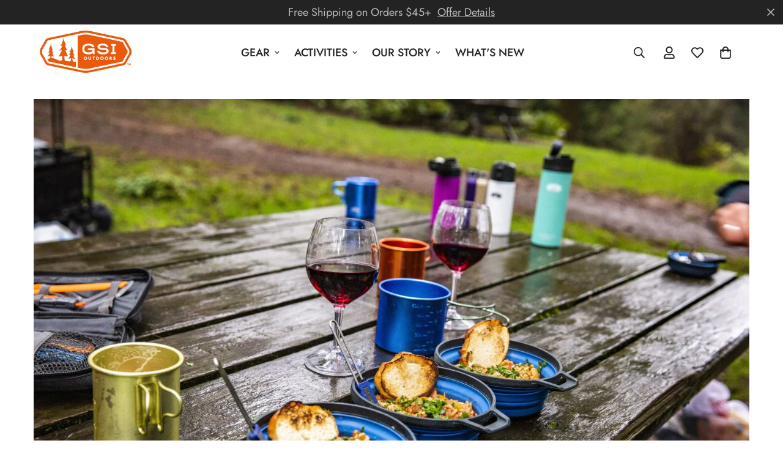

--- FILE ---
content_type: application/javascript
request_url: https://gsioutdoors.com/apps/sap/1769199253/api/2/W91dGRvb3JzLm15c2hvcGlmeS5jb20=Z3NpL.js
body_size: 21248
content:
window.tdfEventHub.TriggerEventOnce('data_app2',{"offers":{"7":{"31539":{"apply_num":0,"discount":{"type_id":5,"value":{"levels":[{"discount":{"is_premium":false,"type_id":1,"value":45},"quantity":1}]}},"display_id":1,"id":31539,"message":"Pro Program","more_products":false,"mtv_message":"","product_groups":[{"ids":[7956972896488,7956975616232,7956975878376,7956975747304,7956976173288,7956981383400,8960361791720,7956979581160,7956972667112,7956976926952,7956971618536,7956973584616,7956979613928,7956972699880,7956975714536,7956980990184,8238647148776,7956979646696,7956972929256,7956975681768,7956975845608,7956974764264,8211436536040,7956981022952,8211439452392,8211440173288,8211437453544,8211438436584,8211436470504,8211439943912,7956981481704,8211436732648,8211437912296,8290866790632,7956981252328,8290862399720,7956982169832,8211436568808,7956973519080,7956978958568,7956976369896,7956978794728,7956978139368,8960158793960,7956965916904,7956974829800,7956965949672,8801367458024,8801362149608,7956975157480,8960151978216,8290866233576,7956972077288,8786266620136,7956974469352,8211440369896,8695484449000,7956973289704,8631175643368,7956970995944,7956973093096,7956973191400,7956973224168,7956973256936,7956965294312,8643810590952,7956971716840,7956973355240,7956971684072,7956979089640,7956970209512,7956979319016,8211436404968,7956972142824,8960136610024,8211440500968,7956972208360,7956965818600,8964817551592,7956965327080,7956972634344,7956975943912,7956976009448,7956965130472,7956974731496,7956974698728,9080299454696,7956973388008,7956973420776,7956973453544,7956977942760,7956973486312,8219391459560,7956974207208,7956965654760,7956981973224,7956982005992,7956978335976,8290861482216,7956969816296,8211438108904,7956981186792,8211438829800,8211439059176,8211438764264,7956972765416,7956972798184,7956979286248,7956979482856,9056208683240,7956979024104,7956967129320,8960140247272,8576627474664,8960366346472,8576627867880,8238651670760,8413109027048,8960157548776,8606518935784,7956978499816,7956981874920,7956969357544,7956980007144,7956982104296,7956967555304,7956980039912,7956977713384,7956967391464,7956967358696,7956981842152,7956979974376,7956969455848,7956975354088,7956967522536,7956969423080,7956977811688,7956977877224,7956967424232,7956967948520,7956978565352,7956977909992,7956976533736,8263354941672,7956967653608,7956967620840,7956969619688,7956967293160,7956968571112,7956969554152,7956978630888,7956967981288,7956972175592,7956973125864,9096047100136,8695462953192,8290861940968,8413134160104,7956982431976,7956980662504,7956982399208,8413159391464,7956981711080,7956982366440,7956980596968,7956980629736,7956965982440,7956966539496,7956974928104,8695417995496,8695452729576,8796364013800,8695468818664,8695456432360,8240071704808,7956966736104,8240077242600,7956974862568,8290861285608,7956975026408,8290866135272,7956970864872,7956970832104,7956977221864,7956977058024,7956977320168,7956977156328,7956977287400,7956977189096,7956980793576,7956965032168,7956964999400,8606552588520,7956980531432,7956982071528,7956982137064,8211440271592,7956969750760,7956977778920,8607010652392,8606999904488,8606992171240,8607026217192,8606988239080,8607016321256,8211436306664,8238641348840,7956969980136,8971623727336,7956978598120,8971606589672,7956968767720,7956976632040,7956978729192,7956968800488,8238694760680,7956976664808,7956964016360,7956979220712,8964817420520,8964814897384,7956968112360,7956968243432,7956968046824,8211439845608,7956971421928,7956971225320,7956971061480,7956965851368,7956972830952,7956972863720,7956970078440,7956970012904,7956970340584,7956970143976,7956970176744,7956970471656,7956970111208,8547524837608,7956971847912,7956971553000,7956967096552,7956967063784,8960131793128,8960134709480,8960133333224,7956978303208,7956980957416,7956976304360,7956976238824,7956965523688,7956976107752,7956976140520,7956965458152,7956965392616,7956975452392,7956977418472,7956975517928,7956975550696,7956976337128,7956975485160,7956970701032,7956970733800,7956970766568,8290864693480,7956969652456,7956970930408,7956980105448,8712682045672,7956980236520,7956980072680,8238643478760,7956980826344,7956980859112,7956980138216,8238645248232,8238645444840,8238645051624,7956980367592,7956980433128,7956979515624,7956968014056,8290862039272,7956978401512,8211436372200,8290861318376,7956971978984,8238647705832,7956970635496,7956978696424,7956972241128,8960129728744,8290861777128,7956972601576,8960389251304,7956978073832,7956978106600,8211439354088,7956964737256,7956981907688,7956972339432,7956972273896,8772674978024,7956971913448,7956971880680,7956971946216,7956969685224,7956981940456,7956971323624,7956971258088,8290861580520,8211440238824,8643807477992,7956976992488,8576626688232,8960153682152,8960374898920,9251620290792,9251661054184,9251659350248,9251663479016,9251662004456,8290861908200,8211440337128,8290862104808,8290862170344,7956970963176,7956971585768,7956973158632,7956972011752,7956965589224,7956980498664,7956975091944,7956979548392,8290865938664,7956982038760,8964817715432,8211437846760],"type_id":3}],"trigger":{"segment_ids":[4624]}},"34730":{"apply_num":0,"discount":{"type_id":5,"value":{"levels":[{"discount":{"is_premium":false,"type_id":1,"value":45},"quantity":1}]}},"display_id":1,"id":34730,"message":"PEL EMP","more_products":false,"mtv_message":"","product_groups":[{"ids":[7956972896488,7956975616232,7956975878376,7956975747304,7956976173288,7956981383400,8960361791720,7956979581160,7956972667112,7956976926952,7956971618536,7956973584616,7956979613928,7956972699880,7956975714536,7956980990184,8238647148776,7956979646696,7956972929256,7956975681768,7956975845608,7956974764264,8211436536040,7956981022952,8211439452392,8211440173288,8211437453544,8211438436584,8211436470504,8211439943912,7956981481704,8211436732648,8211437912296,8290866790632,7956981252328,8290862399720,7956982169832,8211436568808,7956973519080,7956978958568,7956976369896,7956978794728,7956978139368,8960158793960,7956965916904,7956974829800,7956965949672,8801367458024,8801362149608,7956975157480,8960151978216,8290866233576,7956972077288,8786266620136,7956974469352,8211440369896,8695484449000,7956973289704,8631175643368,7956970995944,7956973093096,7956973191400,7956973224168,7956973256936,7956965294312,8643810590952,7956971716840,7956973355240,7956971684072,7956979089640,7956970209512,7956979319016,8211436404968,7956972142824,8960136610024,8211440500968,7956972208360,7956965818600,8974356218088,8964817551592,7956965327080,7956972634344,7956975943912,7956976009448,7956965130472,7956974731496,7956974698728,9080299454696,7956973388008,7956973420776,7956973453544,7956977942760,7956973486312,8219391459560,7956974207208,7956965654760,7956981973224,7956982005992,7956978335976,8290861482216,7956969816296,8211438108904,7956981186792,8211438829800,8211439059176,8211438764264,7956972765416,7956972798184,7956979286248,7956979482856,9056208683240,7956979024104,7956967129320,8960140247272,8576627474664,8960366346472,8576627867880,8238651670760,8413109027048,8960157548776,8606518935784,7956978499816,7956981874920,7956969357544,7956980007144,7956982104296,7956967555304,7956980039912,7956969029864,7956977713384,7956967391464,7956967358696,7956981842152,7956976435432,7956978827496,7956979974376,7956969128168,7956969455848,7956975354088,7956967522536,7956969423080,7956977811688,7956977877224,7956967424232,7956967948520,7956978565352,7956977909992,7956976533736,8263354941672,7956967653608,7956967620840,7956969619688,7956967293160,7956968571112,7956969554152,7956978630888,7956967981288,7956972175592,7956973125864,9096047100136,8695462953192,8290861940968,8413134160104,7956982431976,7956980662504,7956982399208,8413159391464,7956981711080,7956982366440,7956980596968,7956980629736,7956965982440,7956966539496,7956974928104,8695417995496,8695452729576,8796364013800,8695468818664,8695456432360,8240071704808,7956966736104,8240077242600,7956974862568,8290861285608,7956975026408,8290866135272,7956970864872,7956970832104,7956977221864,7956977058024,7956977320168,7956977156328,7956977287400,7956977189096,7956980793576,7956965032168,7956964999400,8606552588520,7956980531432,7956982071528,7956982137064,8211440271592,7956969750760,7956977778920,8607010652392,8606999904488,8606992171240,8607026217192,8606988239080,8607016321256,8211436306664,8238641348840,7956969980136,8971623727336,7956978598120,8971606589672,7956968767720,7956976632040,7956978729192,7956968800488,8238694760680,7956976664808,7956964016360,7956979220712,8964817420520,8964814897384,7956968112360,7956968243432,7956968046824,8211439845608,7956971421928,7956971225320,7956971061480,7956965851368,7956972830952,7956972863720,7956970078440,7956970012904,7956970340584,7956970143976,7956970176744,7956970471656,7956970111208,8547524837608,7956971847912,7956971553000,7956967096552,7956967063784,8960131793128,8960134709480,8960133333224,7956978303208,7956980957416,7956976304360,7956976238824,7956965523688,7956976107752,7956976140520,7956965458152,7956965392616,7956975452392,7956977418472,7956975517928,7956975550696,7956976337128,7956975485160,7956970701032,7956970733800,7956970766568,8290864693480,7956969652456,7956970930408,7956980105448,8712682045672,7956980236520,7956980072680,8238643478760,7956980826344,7956980859112,7956980138216,8238645248232,8238645444840,8238645051624,7956980367592,7956980433128,7956979515624,7956968014056,8290862039272,7956978401512,8211436372200,8290861318376,7956971978984,8238647705832,7956970635496,7956978696424,7956972241128,8960129728744,8290861777128,7956972601576,8960389251304,7956978073832,7956978106600,8211439354088,7956964737256,7956981907688,7956972339432,7956972273896,8772674978024,7956971913448,7956971880680,7956971946216,7956969685224,7956981940456,7956971323624,7956971258088,8290861580520,8211440238824,8643807477992,7956976992488,8576626688232,8960153682152,8960374898920,9251620290792,9251661054184,9251659350248,9251663479016,9251662004456,8290861908200,8211440337128,8290862104808,8290862170344,7956970963176,7956971585768,7956973158632,7956972011752,7956965589224,7956980498664,7956975091944,7956979548392,8290865938664,7956982038760,8964817715432,8211437846760],"type_id":3}],"trigger":{"segment_ids":[5202]}}}},"settings":{"10":{},"11":{},"2":{"coa":0},"3":{"coa":0},"4":{"use_default":2},"6":{"coa":0,"d_mode":1,"discount_widget":true,"enable_gift_popup":true,"extra_scopes":"write_price_rules","mini_dwidget_off":true,"ribbon_place_id":2,"sale_place_id":1},"7":{"currency":"USD","currency_format":"${{amount}}","id":18257,"key":"28b660571c09aea24c1fc0bf2a5d91d2","pub_domain":"gsioutdoors.com","timezone_offset":-8},"8":{"add":"Add to cart","add_all":"Add selected to cart","added":"added","added_successfully":"Added successfully","apply":"Apply","buy_quantity":"Buy {quantity}","cart":"Cart","cart_discount":"cart discount","cart_discount_code":"Discount code","cart_rec":"Cart recommendation","cart_total":"Cart total","checkout":"Checkout","continue_checkout":"Continue to checkout","continue_shopping":"Continue shopping","copied":"Copied","copy":"Copy","discount":"discount","discount_cal_at_checkout":"Discounts calculated at checkout","email_no_match_code":"Customer information does not meet the requirements for the discount code","explore":"Explore","free_gift":"free gift","free_ship":"free shipping","includes":"includes","input_discount_code":"Gift card or discount code","invalid_code":"Unable to find a valid discount matching the code entered","item":"item","items":"items","lo_earn":"You can earn points for every purchase","lo_have":"You have {point}","lo_hi":"Hi {customer.name}","lo_join":"Join us to earn rewards today","lo_point":"point","lo_points":"points","lo_redeem":"Redeem","lo_reward_view":"View all our rewards \u003e\u003e","lo_signin":"Log in","lo_signup":"Sign up","lo_welcome":"Welcome to our Loyalty Program","m_country":"","m_custom":"","m_lang":"","m_lang_on":"","more":"More","no_thank":"No thanks","off":"Off","product_details":"View full product details","quantity":"Quantity","replace":"Replace","ribbon_price":"ribbon_price","sale":"Sale","select_for_bundle":"Add to bundle","select_free_gift":"Select gift","select_other_option":"Please select other options","sold_out":"Sold out","total_price":"Total price","view_cart":"View cart","wholesale_discount":"Discount","wholesale_gift":"Free","wholesale_quantity":"Quantity","you_added":"You added","you_replaced":"Replaced successfully!","you_save":"Save","your_discount":"Your discount","your_price":"Your price"}},"products":{"7956964016360":{"i":7956964016360,"t":"MicroLite 720 Twist Lid","h":"microlite-720-twist-lid","p":"s/files/1/0647/4167/1144/products/67103_0_i.jpg","v":[{"i":43787987288296,"x":"Default Title","a":7.95}]},"7956964737256":{"i":7956964737256,"t":"Sierra Enamelware 4 Person Table Set","h":"sierra-table-set-blue","p":"s/files/1/0647/4167/1144/products/11215_0_i.jpg","v":[{"i":43787988009192,"x":"Default Title","a":99.95}]},"7956964999400":{"i":7956964999400,"t":"Insert For 8 Cup Enamelware Percolator","h":"perc-insert-fits-8-cup","p":"s/files/1/0647/4167/1144/products/15000_0_i.jpg","v":[{"i":43787988271336,"x":"Default Title","a":9.95}]},"7956965032168":{"i":7956965032168,"t":"Insert For 12 Cup Enamelware Percolator","h":"perc-insert-fits-12-cup","p":"s/files/1/0647/4167/1144/products/15001_0_i.jpg","v":[{"i":43787988304104,"x":"Default Title","a":9.95}]},"7956965130472":{"i":7956965130472,"t":"Enamelware Saucepan","h":"enamelware-saucepan-blue","p":"s/files/1/0647/4167/1144/products/17158_0_i.jpg","v":[{"i":47222455992552,"x":"2 Qt.","a":12.95}]},"7956965294312":{"i":7956965294312,"t":"Cathole Trowel","h":"cathole-trowel","p":"s/files/1/0647/4167/1144/products/02010_0_i.jpg","v":[{"i":43787988566248,"x":"Default Title","a":8.95}]},"7956965327080":{"i":7956965327080,"t":"Dish Pan, Blue","h":"dish-pan-blue","p":"s/files/1/0647/4167/1144/products/20444_0_i.jpg","v":[{"i":43787988599016,"x":"Default Title","a":43.95}]},"7956965392616":{"i":7956965392616,"t":"Pioneer Chef's Tools, Green","h":"pioneer-chef-s-tools-green","p":"s/files/1/0647/4167/1144/products/25120_0_i.jpg","v":[{"i":43787988664552,"x":"Default Title","a":24.95}]},"7956965458152":{"i":7956965458152,"t":"Pioneer 8.5\" Plate, Blue","h":"pioneer-8-5-plate-blue","p":"s/files/1/0647/4167/1144/products/31522_0_i.jpg","v":[{"i":43787988730088,"x":"Default Title","a":8.95}]},"7956965523688":{"i":7956965523688,"t":"Pioneer 18 fl. oz. Cup, Blue","h":"pioneer-18-fl-oz-cup-blue","p":"s/files/1/0647/4167/1144/products/33209_0_i.jpg","v":[{"i":43787988795624,"x":"Default Title","a":9.95}]},"7956965589224":{"i":7956965589224,"t":"Universal Dutch Oven Lid Lifter","h":"universal-dutch-oven-lid-lifter","p":"s/files/1/0647/4167/1144/products/40413_0_i.jpg","v":[{"i":43787988861160,"x":"Default Title","a":15.95}]},"7956965654760":{"i":7956965654760,"t":"Folding Campfire Grill","h":"folding-campfire-grill","p":"s/files/1/0647/4167/1144/products/40436_0_i.jpg","v":[{"i":43787988926696,"x":"Default Title","a":44.95}]},"7956965818600":{"i":7956965818600,"t":"Diamondback Gripper","h":"diamondback-gripper","p":"s/files/1/0647/4167/1144/products/44001_0_i.jpg","v":[{"i":43787989090536,"x":"Default Title","a":11.95}]},"7956965851368":{"i":7956965851368,"t":"nForm Pot Gripper","h":"nform-pot-gripper","p":"s/files/1/0647/4167/1144/products/44002_0_i.jpg","v":[{"i":43787989123304,"x":"Default Title","a":19.95}]},"7956965916904":{"i":7956965916904,"t":"Bugaboo Ceramic Backpacker","h":"bugaboo-backpacker","p":"s/files/1/0647/4167/1144/products/44220_7_g.jpg","v":[{"i":43787989188840,"x":"Default Title","a":109.95}]},"7956965949672":{"i":7956965949672,"t":"Bugaboo Ceramic Camper Cookset","h":"bugaboo-camper","p":"s/files/1/0647/4167/1144/products/44221_7_g.jpg","v":[{"i":43787989221608,"x":"Default Title","a":169.95}]},"7956965982440":{"i":7956965982440,"t":"Halulite 3 pc. Ring Cutlery","h":"halulite-3-pc-ring-cutlery","p":"s/files/1/0647/4167/1144/products/50014_0_i.jpg","v":[{"i":43787989254376,"x":"Default Title","a":24.95}]},"7956966539496":{"i":7956966539496,"t":"Halulite Aluminum Pot","h":"halulite-aluminum-cooking-pot","p":"s/files/1/0647/4167/1144/products/50194_2_g.jpg","v":[{"i":47218279547112,"x":"4.7 L","a":79.95},{"i":47218279579880,"x":"3.2 L","a":74.95},{"i":47218279612648,"x":"2 L","a":64.95}]},"7956966736104":{"i":7956966736104,"t":"Halulite Minimalist II, Cookset for One","h":"halulite-minimalist-ii-cookset-for-one","p":"s/files/1/0647/4167/1144/products/50239_0_i.jpg","v":[{"i":43787990139112,"x":"Default Title","a":34.95}]},"7956967063784":{"i":7956967063784,"t":"Pinnacle Canister Stove","h":"pinnacle-canister-stove","p":"s/files/1/0647/4167/1144/products/56002_0_i.jpg","v":[{"i":43787990401256,"x":"Default Title","a":79.95}]},"7956967096552":{"i":7956967096552,"t":"Pinnacle 4 Season Stove","h":"pinnacle-4-season-stove","p":"s/files/1/0647/4167/1144/products/56003_0_i.jpg","v":[{"i":43787990434024,"x":"Default Title","a":109.95}]},"7956967129320":{"i":7956967129320,"t":"Glacier Camp Stove","h":"glacier-camp-stove","p":"s/files/1/0647/4167/1144/products/56004_0_i.jpg","v":[{"i":43787990466792,"x":"Default Title","a":39.95}]},"7956967293160":{"i":7956967293160,"t":"Glacier Stainless Spork + Sticks","h":"glacier-stainless-spork-sticks","p":"s/files/1/0647/4167/1144/products/61000_0_i.jpg","v":[{"i":43787990630632,"x":"Default Title","a":19.95}]},"7956967358696":{"i":7956967358696,"t":"Glacier Stainless 3 pc. Ring Cutlery","h":"glacier-stainless-3-pc-ring-cutlery","p":"s/files/1/0647/4167/1144/products/61003_0_i.jpg","v":[{"i":43787991810280,"x":"Default Title","a":17.95}]},"7956967391464":{"i":7956967391464,"t":"Glacier Stainless 3 pc. Cutlery Set","h":"glacier-stainless-3-pc-cutlery-set","p":"s/files/1/0647/4167/1144/products/61004_0_i.jpg","v":[{"i":43787991908584,"x":"Default Title","a":19.95}]},"7956967424232":{"i":7956967424232,"t":"Glacier Stainless Deep Plate","h":"glacier-stainless-deep-plate","p":"s/files/1/0647/4167/1144/products/61524_0_i.jpg","v":[{"i":43787991941352,"x":"Default Title","a":14.95}]},"7956967522536":{"i":7956967522536,"t":"Glacier Stainless Bowl w/ Handle","h":"glacier-stainless-bowl-w-handle","p":"s/files/1/0647/4167/1144/products/62118_0_i.jpg","v":[{"i":43787992039656,"x":"Default Title","a":19.95}]},"7956967555304":{"i":7956967555304,"t":"Glacier Stainless 14 fl. oz. Cup","h":"glacier-stainless-14-fl-oz-cup","p":"s/files/1/0647/4167/1144/products/63209_0_i.jpg","v":[{"i":43787992072424,"x":"Default Title","a":14.95}]},"7956967620840":{"i":7956967620840,"t":"Glacier Stainless Nesting Wine Glass","h":"glacier-stainless-nesting-wine-glass","p":"s/files/1/0647/4167/1144/products/63305_0_i.jpg","v":[{"i":43787992137960,"x":"Default Title","a":19.95}]},"7956967653608":{"i":7956967653608,"t":"Glacier Stainless Nesting Red Wine Glass","h":"glacier-stainless-nesting-red-wine-glass","p":"s/files/1/0647/4167/1144/products/63310_0_i.jpg","v":[{"i":43787992170728,"x":"Default Title","a":19.95}]},"7956967948520":{"i":7956967948520,"t":"Glacier Stainless Double Walled Espresso Cup","h":"glacier-stainless-double-walled-espresso-cup","p":"s/files/1/0647/4167/1144/files/63390_0_i_94aa9d47-28de-43a4-b595-0070a9d3a68a.jpg","v":[{"i":43787992662248,"x":"Default Title","a":12.95}]},"7956967981288":{"i":7956967981288,"t":"Glass PercView Top","h":"glass-percview-top","p":"s/files/1/0647/4167/1144/products/65001_0_i.jpg","v":[{"i":43787993776360,"x":"Default Title","a":6.95}]},"7956968014056":{"i":7956968014056,"t":"Resin PercView Top","h":"resin-percview-top","p":"s/files/1/0647/4167/1144/products/65002_0_i.jpg","v":[{"i":43787993809128,"x":"Default Title","a":6.95}]},"7956968046824":{"i":7956968046824,"t":"Moka Espresso Pot","h":"moka-espresso-pot","p":"s/files/1/0647/4167/1144/products/65100_0_i.jpg","v":[{"i":43787993841896,"x":"Default Title","a":69.95}]},"7956968112360":{"i":7956968112360,"t":"MiniEspresso Set 1 Cup","h":"miniespresso-set-1-cup","p":"s/files/1/0647/4167/1144/products/65102_0_i.jpg","v":[{"i":43787993907432,"x":"Default Title","a":59.95}]},"7956968243432":{"i":7956968243432,"t":"MiniEspresso Set 4 Cup","h":"miniespresso-set-4-cup","p":"s/files/1/0647/4167/1144/products/65105_0_i.jpg","v":[{"i":43787994038504,"x":"Default Title","a":69.95}]},"7956968571112":{"i":7956968571112,"t":"Glacier Stainless Toaster","h":"glacier-stainless-toaster","p":"s/files/1/0647/4167/1144/products/65610_0_i.jpg","v":[{"i":43787994300648,"x":"Default Title","a":19.95}]},"7956968767720":{"i":7956968767720,"t":"MicroLite 500 Flip Lid","h":"microlite-500-flip-lid","p":"s/files/1/0647/4167/1144/products/67100_0_i.jpg","v":[{"i":43787995480296,"x":"Default Title","a":8.95}]},"7956968800488":{"i":7956968800488,"t":"MicroLite 500 Twist Lid","h":"microlite-500-twist-lid","p":"s/files/1/0647/4167/1144/products/67101_0_i.jpg","v":[{"i":43787995513064,"x":"Default Title","a":8.95}]},"7956969029864":{"i":7956969029864,"t":"Glacier Stainless 16 fl. oz. Americano Mug- Black","h":"glacier-stainless-16-fl-oz-americano-mug-black","p":"s/files/1/0647/4167/1144/products/67255_0_i.jpg","v":[{"i":43787995742440,"x":"Default Title","a":13.17,"b":21.95}],"no":true},"7956969128168":{"i":7956969128168,"t":"Glacier Stainless 9 fl. oz. Tiffin- Stainless","h":"glacier-stainless-9-fl-oz-tiffin-stainless","p":"s/files/1/0647/4167/1144/products/67500_0_i.jpg","v":[{"i":43787995840744,"x":"Default Title","a":19.95}],"no":true},"7956969357544":{"i":7956969357544,"t":"Glacier Stainless 1 qt. Tea Kettle","h":"glacier-stainless-1-qt-tea-kettle","p":"s/files/1/0647/4167/1144/files/glacier-kettalist.jpg","v":[{"i":43787996070120,"x":"Default Title","a":29.95}]},"7956969423080":{"i":7956969423080,"t":"Glacier Stainless Camper","h":"glacier-stainless-camper","p":"s/files/1/0647/4167/1144/products/68181_0_i.jpg","v":[{"i":43787996135656,"x":"Default Title","a":129.95}]},"7956969455848":{"i":7956969455848,"t":"Glacier Stainless Base Camper Medium","h":"glacier-stainless-base-camper-medium","p":"s/files/1/0647/4167/1144/products/68183_0_i.jpg","v":[{"i":43787996168424,"x":"Default Title","a":119.95}]},"7956969554152":{"i":7956969554152,"t":"Glacier Stainless Troop Cookset","h":"glacier-stainless-troop-cookset","p":"s/files/1/0647/4167/1144/products/68208_0_i.jpg","v":[{"i":43787996266728,"x":"Default Title","a":219.95}]},"7956969619688":{"i":7956969619688,"t":"Glacier Stainless Sierra Cup","h":"glacier-stainless-sierra-cup","p":"s/files/1/0647/4167/1144/products/68210_0_i.jpg","v":[{"i":43787996332264,"x":"Default Title","a":14.95}]},"7956969652456":{"i":7956969652456,"t":"Pouch Spoon- Grey","h":"pouch-spoon-grey","p":"s/files/1/0647/4167/1144/products/70520_0_i.jpg","v":[{"i":43787996365032,"x":"Default Title","a":2.5}]},"7956969685224":{"i":7956969685224,"t":"Spoon - Grey","h":"spoon-grey","p":"s/files/1/0647/4167/1144/products/70540_1_t.jpg","v":[{"i":43787996397800,"x":"Default Title","a":1.25}]},"7956969750760":{"i":7956969750760,"t":"Knife - Grey","h":"knife-grey","p":"s/files/1/0647/4167/1144/products/70550_0_i.jpg","v":[{"i":43787996463336,"x":"Default Title","a":1.25}]},"7956969816296":{"i":7956969816296,"t":"Fork - Grey","h":"fork-grey","p":"s/files/1/0647/4167/1144/products/70560_0_i.jpg","v":[{"i":43787996528872,"x":"Default Title","a":1.25}]},"7956969980136":{"i":7956969980136,"t":"MicroGripper","h":"microgripper","p":"s/files/1/0647/4167/1144/products/74010_0_i.jpg","v":[{"i":43787996692712,"x":"Default Title","a":8.95}]},"7956970012904":{"i":7956970012904,"t":"Nylon Spatula","h":"nylon-spatula","p":"s/files/1/0647/4167/1144/products/74020_0_i.jpg","v":[{"i":43787996725480,"x":"Default Title","a":6.5}]},"7956970078440":{"i":7956970078440,"t":"Nylon 3 pc. Ring Set","h":"nylon-3-pc-ring-set","p":"s/files/1/0647/4167/1144/products/74051_0_i_36a00143-c0f4-45c2-9fb8-8af68400fa62.jpg","v":[{"i":43787996791016,"x":"Default Title","a":16.95}]},"7956970111208":{"i":7956970111208,"t":"Pack Tongs","h":"pack-tongs","p":"s/files/1/0647/4167/1144/products/74121_0_i.jpg","v":[{"i":43787996823784,"x":"Default Title","a":8.95}]},"7956970143976":{"i":7956970143976,"t":"Pack Spatula","h":"pack-spatula","p":"s/files/1/0647/4167/1144/products/74122_0_i.jpg","v":[{"i":43787996856552,"x":"Default Title","a":7.95}]},"7956970176744":{"i":7956970176744,"t":"Pack Spoon","h":"pack-spoon","p":"s/files/1/0647/4167/1144/products/74123_0_i.jpg","v":[{"i":43787996889320,"x":"Default Title","a":7.95}]},"7956970209512":{"i":7956970209512,"t":"Compact Scraper","h":"compact-scraper","p":"s/files/1/0647/4167/1144/products/74125_0_i.jpg","v":[{"i":43787996922088,"x":"Default Title","a":8.95}]},"7956970340584":{"i":7956970340584,"t":"Pack Grater","h":"pack-grater","p":"s/files/1/0647/4167/1144/products/74128_0_i.jpg","v":[{"i":43787997184232,"x":"Default Title","a":16.95}]},"7956970471656":{"i":7956970471656,"t":"Pack Spoon/Spatula Set","h":"pack-spoon-spatula-set","p":"s/files/1/0647/4167/1144/products/74130_0_i.jpg","v":[{"i":43787997217000,"x":"Default Title","a":12.95}]},"7956970635496":{"i":7956970635496,"t":"Santoku Chef Knife","h":"santoku-chef-knife","p":"s/files/1/0647/4167/1144/products/74156_0_i.jpg","v":[{"i":47218263097576,"x":"6\"","a":19.95},{"i":47218263130344,"x":"4\"","a":12.95}]},"7956970701032":{"i":7956970701032,"t":"Pivot Spatula","h":"pivot-spatula","p":"s/files/1/0647/4167/1144/products/74320_0_i.jpg","v":[{"i":43787997413608,"x":"Default Title","a":11.95}]},"7956970733800":{"i":7956970733800,"t":"Pivot Spoon","h":"pivot-spoon","p":"s/files/1/0647/4167/1144/products/74330_0_i.jpg","v":[{"i":43787997446376,"x":"Default Title","a":11.95}]},"7956970766568":{"i":7956970766568,"t":"Pivot Tongs","h":"pivot-tongs","p":"s/files/1/0647/4167/1144/products/74340_0_i.jpg","v":[{"i":43787997479144,"x":"Default Title","a":15.95}]},"7956970832104":{"i":7956970832104,"t":"Infinity 4 Person Deluxe Tableset- Multicolor","h":"infinity-4-person-deluxe-tableset-multicolor","p":"s/files/1/0647/4167/1144/products/75400_0_i.jpg","v":[{"i":43787997544680,"x":"Default Title","a":94.95}]},"7956970864872":{"i":7956970864872,"t":"Infinity 4 Person Compact Tableset- Multicolor","h":"infinity-4-person-compact-tableset-multicolor","p":"s/files/1/0647/4167/1144/products/75420_0_i.jpg","v":[{"i":43787997577448,"x":"Default Title","a":52.95}]},"7956970930408":{"i":7956970930408,"t":"Quik Straw","h":"quik-straw","p":"s/files/1/0647/4167/1144/products/75450_0_i.jpg","v":[{"i":43787997642984,"x":"Default Title","a":1.18}]},"7956970963176":{"i":7956970963176,"t":"Ultralight Cutting Board","h":"ultralight-cutting-board-large","p":"s/files/1/0647/4167/1144/products/76006_0_i.jpg","v":[{"i":44546756641000,"x":"Large","a":8.95}]},"7956970995944":{"i":7956970995944,"t":"Cascadian 4 Person Table Set- Multi","h":"cascadian-4-person-table-set-multi","p":"s/files/1/0647/4167/1144/products/77400_0_i.jpg","v":[{"i":43787997708520,"x":"Default Title","a":34.95}]},"7956971061480":{"i":7956971061480,"t":"Nesting Wine Glass Set","h":"nesting-wine-glass-set","p":"s/files/1/0647/4167/1144/products/79302_3_g.jpg","v":[{"i":43787997774056,"x":"Default Title","a":24.95}]},"7956971225320":{"i":7956971225320,"t":"Nesting Red Wine Glass Set","h":"nesting-red-wine-glass-set","p":"s/files/1/0647/4167/1144/products/79312_3_g.jpg","v":[{"i":43787998134504,"x":"Default Title","a":25.95}]},"7956971258088":{"i":7956971258088,"t":"Stemless White Wine Glass","h":"stemless-white-wine-glass","p":"s/files/1/0647/4167/1144/products/79321_4_g.jpg","v":[{"i":43787998167272,"x":"Default Title","a":12.95}]},"7956971323624":{"i":7956971323624,"t":"Stemless Red Wine Glass","h":"stemless-red-wine-glass","p":"s/files/1/0647/4167/1144/products/79325_0_i.jpg","v":[{"i":43787998331112,"x":"Default Title","a":11.95}]},"7956971421928":{"i":7956971421928,"t":"Nesting Champagne Flute Set","h":"nesting-champagne-flute-set","p":"s/files/1/0647/4167/1144/products/79332_0_i.jpg","v":[{"i":43787998527720,"x":"Default Title","a":21.95}]},"7956971553000":{"i":7956971553000,"t":"Personal JavaPress","h":"personal-javapress-blue","p":"s/files/1/0647/4167/1144/products/79412_0_i.jpg","v":[{"i":43787998658792,"x":"Default Title","a":39.95}]},"7956971585768":{"i":7956971585768,"t":"Ultralight Java Drip","h":"ultralight-java-drip","p":"s/files/1/0647/4167/1144/products/79460_0_i.jpg","v":[{"i":43787998691560,"x":"Default Title","a":12.95}]},"7956971618536":{"i":7956971618536,"t":"30 fl. oz. JavaDrip","h":"30-fl-oz-javadrip-blue","p":"s/files/1/0647/4167/1144/products/79464_0_i.jpg","v":[{"i":43787998724328,"x":"Default Title","a":49.95}]},"7956971684072":{"i":7956971684072,"t":"Collapsible JavaDrip - Blue","h":"collapsible-javadrip-blue","p":"s/files/1/0647/4167/1144/products/79482_0_i.jpg","v":[{"i":43787998789864,"x":"Default Title","a":19.95}]},"7956971716840":{"i":7956971716840,"t":"Coffee Rocket","h":"coffee-rocket","p":"s/files/1/0647/4167/1144/products/79483_1_t.jpg","v":[{"i":43787998822632,"x":"Default Title","a":19.95}]},"7956971847912":{"i":7956971847912,"t":"Peppermill","h":"peppermill","p":"s/files/1/0647/4167/1144/products/79490_0_i.jpg","v":[{"i":43787998953704,"x":"Default Title","a":17.95}]},"7956971880680":{"i":7956971880680,"t":"Spice Rack","h":"spice-rack","p":"s/files/1/0647/4167/1144/products/79495_0_i.jpg","v":[{"i":43787998986472,"x":"Default Title","a":19.95}]},"7956971913448":{"i":7956971913448,"t":"Spice Missile","h":"spice-missile","p":"s/files/1/0647/4167/1144/products/79496_0_i.jpg","v":[{"i":43787999019240,"x":"Default Title","a":13.95}]},"7956971946216":{"i":7956971946216,"t":"Spice Rocket","h":"spice-rocket","p":"s/files/1/0647/4167/1144/products/79497_0_i.jpg","v":[{"i":43787999052008,"x":"Default Title","a":15.95}]},"7956971978984":{"i":7956971978984,"t":"Salt + Pepper Shaker","h":"salt-pepper-shaker","p":"s/files/1/0647/4167/1144/products/79500_0_i.jpg","v":[{"i":43787999084776,"x":"Default Title","a":8.95}]},"7956972011752":{"i":7956972011752,"t":"Ultralight Salt + Pepper Shaker","h":"ultralight-salt-pepper-shaker","p":"s/files/1/0647/4167/1144/products/79501_0_i.jpg","v":[{"i":43787999117544,"x":"Default Title","a":7.95}]},"7956972077288":{"i":7956972077288,"t":"Camp Dish Cloth - Large","h":"camp-dish-cloth-large","p":"s/files/1/0647/4167/1144/products/90022_0_i.jpg","v":[{"i":43787999183080,"x":"Default Title","a":8.95}]},"7956972142824":{"i":7956972142824,"t":"Crossover Kitchen Kit","h":"crossover-kitchen-kit","p":"s/files/1/0647/4167/1144/products/90102_0_i.jpg","v":[{"i":43787999248616,"x":"Default Title","a":44.95}]},"7956972175592":{"i":7956972175592,"t":"Gourmet Kitchen Set 11","h":"gourmet-kitchen-set-11","p":"s/files/1/0647/4167/1144/products/90103_0_i.jpg","v":[{"i":43787999281384,"x":"Default Title","a":49.95}]},"7956972208360":{"i":7956972208360,"t":"Destination Kitchen Set 24","h":"destination-kitchen-set-24","p":"s/files/1/0647/4167/1144/products/90104_0_i.jpg","v":[{"i":43787999314152,"x":"Default Title","a":69.95}]},"7956972241128":{"i":7956972241128,"t":"Santoku Knife Set","h":"santoku-knife-set","p":"s/files/1/0647/4167/1144/products/90105_0_i.jpg","v":[{"i":43787999346920,"x":"Default Title","a":59.95}]},"7956972273896":{"i":7956972273896,"t":"Soft Sided Wine Carafe- 750 ml","h":"soft-sided-wine-carafe-750-ml","p":"s/files/1/0647/4167/1144/products/91100_0_i.jpg","v":[{"i":43787999379688,"x":"Default Title","a":14.95}]},"7956972339432":{"i":7956972339432,"t":"Soft Sided Condiment Bottle Set- 2 fl. oz.","h":"soft-sided-condiment-bottle-set-2-fl-oz","p":"s/files/1/0647/4167/1144/products/91340_0_i_1.jpg","v":[{"i":43787999445224,"x":"Default Title","a":16.95}]},"7956972601576":{"i":7956972601576,"t":"Screen for 30 fl. oz. JavaPress \u0026 Personal JavaPress","h":"screen-for-30-fl-oz-javapress-personal-javapress","p":"s/files/1/0647/4167/1144/products/p0003_0_i.jpg","v":[{"i":43787999707368,"x":"Default Title","a":4.95}]},"7956972634344":{"i":7956972634344,"t":"Dukjug Lid Grey","h":"dukjug-lid-grey","p":"s/files/1/0647/4167/1144/products/p0004_0_i.jpg","v":[{"i":43787999740136,"x":"Default Title","a":0}]},"7956972667112":{"i":7956972667112,"t":"2L nFORM Crossover and Destination Strainer Lid","h":"2l-nform-crossover-and-destination-strainer-lid","p":"s/files/1/0647/4167/1144/products/p0007_0_i.jpg","v":[{"i":43787999772904,"x":"Default Title","a":8.5}]},"7956972699880":{"i":7956972699880,"t":"3L nFORM Crossover and Destination Strainer Lid","h":"3l-nform-crossover-and-destination-strainer-lid","p":"s/files/1/0647/4167/1144/products/p0008_0_i.jpg","v":[{"i":43787999805672,"x":"Default Title","a":10}]},"7956972765416":{"i":7956972765416,"t":"Gasket for 1 cup Glacier Stainless MiniExpresso Maker","h":"gasket-for-1-cup-glacier-stainless-miniexpresso-maker","p":"s/files/1/0647/4167/1144/products/p0009_0_i.jpg","v":[{"i":43787999871208,"x":"Default Title","a":2.5}]},"7956972798184":{"i":7956972798184,"t":"Gasket for 4 cup Glacier Stainless MiniExpresso Maker","h":"gasket-for-4-cup-glacier-stainless-miniexpresso-maker","p":"s/files/1/0647/4167/1144/products/p0010_0_i.jpg","v":[{"i":43787999903976,"x":"Default Title","a":2.5}]},"7956972830952":{"i":7956972830952,"t":"nFORM Ultralight Dualist Lid","h":"nform-ultralight-dualist-lid","p":"s/files/1/0647/4167/1144/products/p0011_0_i.jpg","v":[{"i":43787999936744,"x":"Default Title","a":10}]},"7956972863720":{"i":7956972863720,"t":"nFORM Ultralight Soloist Lid","h":"nform-ultralight-soloist-lid","p":"s/files/1/0647/4167/1144/products/p0012_0_i.jpg","v":[{"i":43787999969512,"x":"Default Title","a":9}]},"7956972896488":{"i":7956972896488,"t":"1.5L nFORM Destination Strainer Lid","h":"1-5l-nform-destination-strainer-lid","p":"s/files/1/0647/4167/1144/products/p0013_0_i.jpg","v":[{"i":43788000002280,"x":"Default Title","a":7.5}]},"7956972929256":{"i":7956972929256,"t":"5L nFORM Destination Strainer Lid","h":"5l-nform-destination-strainer-lid","p":"s/files/1/0647/4167/1144/products/p0014_0_i.jpg","v":[{"i":43788000035048,"x":"Default Title","a":15}]},"7956973093096":{"i":7956973093096,"t":"Cascadian Bowl","h":"cascadian-bowl","p":"s/files/1/0647/4167/1144/files/77146-cascadian-bowl.jpg","v":[{"i":45699418259688,"x":"Sage","a":4.95},{"i":45699418325224,"x":"Alpine Lake","a":4.95},{"i":45699418226920,"x":"Terracotta","a":4.95},{"i":43788000395496,"x":"Blue","a":3.95}]},"7956973125864":{"i":7956973125864,"t":"Gourmet Nesting Mug + Bowl","h":"gourmet-nesting-mug-bowl","p":"s/files/1/0647/4167/1144/products/77162_0_i.jpg","v":[{"i":43788000526568,"x":"Blue","a":12.95},{"i":43788000559336,"x":"Green","a":12.95},{"i":43788000592104,"x":"Orange","a":12.95}]},"7956973158632":{"i":7956973158632,"t":"Ultralight Nesting Bowl + Mug","h":"ultralight-nesting-bowl-mug","p":"s/files/1/0647/4167/1144/products/77192_0_i.jpg","v":[{"i":43788001673448,"x":"Blue","a":12.95},{"i":43788001706216,"x":"Orange","a":12.95}]},"7956973191400":{"i":7956973191400,"t":"Cascadian Cup","h":"cascadian-cup","p":"s/files/1/0647/4167/1144/files/77225-cup.jpg","v":[{"i":45699438346472,"x":"Alpine Lake","a":4.95},{"i":45699438313704,"x":"Sage","a":4.95},{"i":45699438280936,"x":"Terracotta","a":4.95}]},"7956973224168":{"i":7956973224168,"t":"Cascadian Mug","h":"cascadian-mug","p":"s/files/1/0647/4167/1144/files/77239-mug_b8717b99-e354-4539-ae90-6eb107408b50.jpg","v":[{"i":45699443491048,"x":"Terracotta","a":4.95},{"i":45699443523816,"x":"Alpine Lake","a":4.95},{"i":45699443556584,"x":"Sage","a":4.95}]},"7956973256936":{"i":7956973256936,"t":"Cascadian Plate","h":"cascadian-plate","p":"s/files/1/0647/4167/1144/files/77266-plate.jpg","v":[{"i":45699458826472,"x":"Sage","a":5.95},{"i":45699458859240,"x":"Terracotta","a":5.95},{"i":45699458892008,"x":"Alpine Lake","a":5.95}]},"7956973289704":{"i":7956973289704,"t":"Cascadian 1 Person Table Set","h":"cascadian-1-person-table-set","p":"s/files/1/0647/4167/1144/files/77310-tableset.jpg","v":[{"i":45699384115432,"x":"Sandstone","a":22.95},{"i":45699384180968,"x":"Sage","a":22.95},{"i":45699384213736,"x":"Terracotta","a":22.95},{"i":45699384148200,"x":"Alpine Lake","a":22.95},{"i":43788002230504,"x":"Blue","a":22.95},{"i":43788002164968,"x":"Green","a":22.95}]},"7956973355240":{"i":7956973355240,"t":"Collapsible Fairshare Mug","h":"collapsible-fairshare-mug","p":"s/files/1/0647/4167/1144/products/79203_0_i.jpg","v":[{"i":43788002394344,"x":"Green","a":24.95}]},"7956973388008":{"i":7956973388008,"t":"Escape 15 fl. oz. Cup","h":"escape-15-fl-oz-cup","p":"s/files/1/0647/4167/1144/files/79224_h1_f.jpg","v":[{"i":43788002427112,"x":"Blue","a":12.95},{"i":46995677774056,"x":"Sage","a":12.95}]},"7956973420776":{"i":7956973420776,"t":"Escape Bowl","h":"escape-bowl","p":"s/files/1/0647/4167/1144/files/79234_h1_f.jpg","v":[{"i":43788002492648,"x":"Blue","a":17.95},{"i":46995650969832,"x":"Sage","a":17.95}]},"7956973453544":{"i":7956973453544,"t":"Escape Bowl + Lid","h":"escape-bowl-lid","p":"s/files/1/0647/4167/1144/files/79244_h1_f.jpg","v":[{"i":43788002558184,"x":"Blue","a":19.95},{"i":46995628032232,"x":"Sage","a":19.95}]},"7956973486312":{"i":7956973486312,"t":"Fairshare Mug II","h":"fairshare-mug","p":"s/files/1/0647/4167/1144/products/79265_h2_f.jpg","v":[{"i":43788002623720,"x":"Blue","a":24.95},{"i":43788002656488,"x":"Green","a":24.95}]},"7956973519080":{"i":7956973519080,"t":"Boulder 10 Flask","h":"boulder-10-flask","p":"s/files/1/0647/4167/1144/products/79346_0_i.jpg","v":[{"i":43788002689256,"x":"Graphite","a":24.95}]},"7956973584616":{"i":7956973584616,"t":"30 fl. oz. JavaPress","h":"30-fl-oz-javapress","p":"s/files/1/0647/4167/1144/products/79434_0_i_1.jpg","v":[{"i":43788002918632,"x":"Blue","a":49.95},{"i":43788002951400,"x":"Graphite","a":49.95}]},"7956974207208":{"i":7956974207208,"t":"Flask","h":"flask","p":"s/files/1/0647/4167/1144/products/79351_0_i.jpg","v":[{"i":43788003442920,"x":"10 fl. oz.","a":17.95}]},"7956974469352":{"i":7956974469352,"t":"Camping Coffee Pot","h":"coffee-pot","p":"s/files/1/0647/4167/1144/products/15134_0_i.jpg","v":[{"i":43788003705064,"x":"3 Cups","a":17.95},{"i":43788003770600,"x":"8 Cups","a":29.95}]},"7956974698728":{"i":7956974698728,"t":"Enamelware Straight Pot with Lid","h":"straight-pot-with-lid","p":"s/files/1/0647/4167/1144/products/18201_0_i.jpg","v":[{"i":43788004032744,"x":"1.7 Quart","a":15.95}]},"7956974731496":{"i":7956974731496,"t":"Enamelware Stock Pot","h":"stock-pot","p":"s/files/1/0647/4167/1144/products/18629_0_i_ce36c699-a269-4345-9d09-fbc6481ac3aa.jpg","v":[{"i":47222341075176,"x":"5.75 Qt","a":25.95},{"i":47222341107944,"x":"4 Qt","a":21.95}]},"7956974764264":{"i":7956974764264,"t":"Aluminum Dutch Oven","h":"aluminum-dutch-oven","p":"s/files/1/0647/4167/1144/products/40712_0_i.jpg","v":[{"i":43788004163816,"x":"12 inch","a":99.95}]},"7956974829800":{"i":7956974829800,"t":"Bugaboo Ceramic Base Camper, Camp Cookset","h":"bugaboo-base-camper-camp-cookset","p":"s/files/1/0647/4167/1144/products/44222_2_g_1.jpg","v":[{"i":43788004294888,"x":"Large","a":164.95},{"i":43788004262120,"x":"Medium","a":139.95},{"i":43788004229352,"x":"Small","a":129.95}]},"7956974862568":{"i":7956974862568,"t":"Halulite Tea Kettle","h":"halulite-tea-kettle","p":"s/files/1/0647/4167/1144/products/50162_0_i.jpg","v":[{"i":43788004327656,"x":"1 Liter","a":34.95},{"i":43788004360424,"x":"1.8 Liter","a":49.95}]},"7956974928104":{"i":7956974928104,"t":"Halulite Boiler","h":"halulite-boiler","p":"s/files/1/0647/4167/1144/products/50190_0_i.jpg","v":[{"i":43788004458728,"x":"1.1 Liter","a":49.95},{"i":43788004491496,"x":"1.8 Liter","a":54.95}]},"7956975026408":{"i":7956975026408,"t":"Hard Anodized Dutch Oven","h":"hard-anodized-dutch-oven","p":"s/files/1/0647/4167/1144/products/50410_0_i.jpg","v":[{"i":43788004720872,"x":"14 inch","a":164.95}]},"7956975091944":{"i":7956975091944,"t":"Water Cube","h":"water-cube","p":"s/files/1/0647/4167/1144/products/55425_0_i.jpg","v":[{"i":43788004819176,"x":"10 Liter","a":13.95},{"i":43788004851944,"x":"15 Liter","a":15.95},{"i":43788004884712,"x":"20 Liter","a":17.95}]},"7956975157480":{"i":7956975157480,"t":"Bugaboo Frypan","h":"bugaboo-frypan","p":"s/files/1/0647/4167/1144/products/60108_0_i.jpg","v":[{"i":43788004950248,"x":"8 inch","a":21.72},{"i":43788004983016,"x":"10 inch","a":25.47}]},"7956975354088":{"i":7956975354088,"t":"Glacier Stainless Bottle Cup","h":"glacier-stainless-bottle-cup","p":"s/files/1/0647/4167/1144/products/68214_0_i.jpg","v":[{"i":43788005376232,"x":"20 fl. oz.","a":17.95},{"i":43788005409000,"x":"24 fl. oz.","a":19.95}]},"7956975452392":{"i":7956975452392,"t":"Pioneer Enamelware 4 Person Table Set","h":"pioneer-table-set","p":"s/files/1/0647/4167/1144/products/25212_0_i.jpg","v":[{"i":43788005605608,"x":"Grn + Wht","a":99.95},{"i":43788005638376,"x":"Blue","a":99.95}]},"7956975485160":{"i":7956975485160,"t":"Pioneer Tablespoon","h":"pioneer-tablespoon","p":"s/files/1/0647/4167/1144/products/10018_0_i.jpg","v":[{"i":43788005703912,"x":"Blue","a":4.5},{"i":43788005736680,"x":"Grn + Wht","a":4.5},{"i":44359916847336,"x":"Black","a":3.5}]},"7956975517928":{"i":7956975517928,"t":"Pioneer Fork","h":"pioneer-fork","p":"s/files/1/0647/4167/1144/products/10045_0_i.jpg","v":[{"i":43788005769448,"x":"Blue","a":4.5},{"i":43788005802216,"x":"Grn + Wht","a":4.5},{"i":44359915929832,"x":"Black","a":3.5}]},"7956975550696":{"i":7956975550696,"t":"Pioneer Knife","h":"pioneer-knife","p":"s/files/1/0647/4167/1144/products/10055_0_i.jpg","v":[{"i":43788005834984,"x":"Blue","a":4.5},{"i":43788005867752,"x":"Grn + Wht","a":4.5},{"i":44359915962600,"x":"Black","a":3.5}]},"7956975616232":{"i":7956975616232,"t":"10\" Plate","h":"10-plate","p":"s/files/1/0647/4167/1144/products/11526_0_i.jpg","v":[{"i":43788006031592,"x":"Blue","a":10.5},{"i":43788006064360,"x":"Grn + Wht","a":10.5},{"i":43788006097128,"x":"Black","a":8.5}]},"7956975681768":{"i":7956975681768,"t":"6\" Mixing Bowl","h":"6-mixing-bowl","p":"s/files/1/0647/4167/1144/products/12014_0_i.jpg","v":[{"i":43788006162664,"x":"Cream","a":6.5},{"i":43788006195432,"x":"Blue","a":7.5},{"i":43788006228200,"x":"Grn + Wht","a":7.5},{"i":43788006260968,"x":"Black","a":6.5}]},"7956975714536":{"i":7956975714536,"t":"4 fl. oz. Enamelware Cup","h":"4-fl-oz-cup","p":"s/files/1/0647/4167/1144/products/13206_0_i.jpg","v":[{"i":43788006293736,"x":"Blue","a":5.95},{"i":43788006326504,"x":"Grn + Wht","a":5.95}]},"7956975747304":{"i":7956975747304,"t":"12 fl. oz. Enamelware Cup","h":"12-fl-oz-cup","p":"s/files/1/0647/4167/1144/products/13208_0_i.jpg","v":[{"i":43788006424808,"x":"Blue","a":7.5},{"i":43788006457576,"x":"Grn + Wht","a":7.5}]},"7956975845608":{"i":7956975845608,"t":"8 Cup Percolator","h":"8-cup-percolator","p":"s/files/1/0647/4167/1144/products/15154_0_i.jpg","v":[{"i":43788006719720,"x":"Cream","a":32.95},{"i":43788006752488,"x":"Blue","a":39.95},{"i":43788006785256,"x":"Grn + Wht","a":39.95},{"i":43788006818024,"x":"Black","a":32.95}]},"7956975878376":{"i":7956975878376,"t":"12 cup Percolator","h":"12-cup-percolator","p":"s/files/1/0647/4167/1144/products/15155_0_i.jpg","v":[{"i":43788006850792,"x":"Blue","a":43.95},{"i":43788006883560,"x":"Grn + Wht","a":43.95}]},"7956975943912":{"i":7956975943912,"t":"Enamelware Convex Kettle","h":"enamelware-convex-kettle","p":"s/files/1/0647/4167/1144/products/18020_0_i.jpg","v":[{"i":43788007014632,"x":"4.25 Qt","a":29.95},{"i":47222418899176,"x":"3 Qt","a":26.95}]},"7956976009448":{"i":7956976009448,"t":"Enamelware Frypan","h":"9-625-frypan","p":"s/files/1/0647/4167/1144/products/19858_0_i.jpg","v":[{"i":43788007145704,"x":"Blue","a":14.95}]},"7956976107752":{"i":7956976107752,"t":"Pioneer 24 fl. oz. Cup","h":"pioneer-24-fl-oz-cup","p":"s/files/1/0647/4167/1144/products/25024_0_i.jpg","v":[{"i":43788007407848,"x":"Grn + Wht","a":10.95},{"i":43788007473384,"x":"Black","a":8.95}]},"7956976140520":{"i":7956976140520,"t":"Pioneer 5\" Mixing Bowl","h":"pioneer-5-75-mixing-bowl","p":"s/files/1/0647/4167/1144/products/25214_0_i.jpg","v":[{"i":43788007538920,"x":"Grn + Wht","a":8.5},{"i":43788007571688,"x":"Blue","a":8.5},{"i":43788007604456,"x":"Black","a":6.95}]},"7956976173288":{"i":7956976173288,"t":"15 Piece Enamelware Camp Set","h":"pioneer-camp-set","p":"s/files/1/0647/4167/1144/products/25217_0_i.jpg","v":[{"i":43788007637224,"x":"Grn + Wht","a":169.95},{"i":43788007669992,"x":"Blue","a":169.95}]},"7956976238824":{"i":7956976238824,"t":"Pioneer 12 fl. oz. Cup","h":"pioneer-12-fl-oz-cup","p":"s/files/1/0647/4167/1144/products/25218_0_i.jpg","v":[{"i":43788007702760,"x":"Grn + Wht","a":8.5},{"i":43788007735528,"x":"Blue","a":8.5},{"i":43788007768296,"x":"Black","a":6.95}]},"7956976304360":{"i":7956976304360,"t":"Pioneer 10\" Plate","h":"pioneer-10-375-plate","p":"s/files/1/0647/4167/1144/products/25226_0_i.jpg","v":[{"i":43788007866600,"x":"Grn + Wht","a":11.95},{"i":43788007899368,"x":"Blue","a":11.95}]},"7956976337128":{"i":7956976337128,"t":"Pioneer Pint","h":"pioneer-pint","p":"s/files/1/0647/4167/1144/products/33201_0_i.jpg","v":[{"i":43788007964904,"x":"Grn + Wht","a":14.95},{"i":43788007997672,"x":"Blue","a":14.95},{"i":43788008030440,"x":"Black","a":8.95}]},"7956976369896":{"i":7956976369896,"t":"Bugaboo 14 fl. oz. Cup","h":"bugaboo-14-fl-oz-cup","p":"s/files/1/0647/4167/1144/files/43213-bugaboo-cup.jpg","v":[{"i":45588048249064,"x":"Red","a":15.95},{"i":45588048281832,"x":"Copper","a":15.95},{"i":43788008095976,"x":"Blue","a":15.95},{"i":43788008128744,"x":"Green","a":15.95},{"i":43788008161512,"x":"Orange","a":15.95},{"i":43788008194280,"x":"Purple","a":15.95}]},"7956976435432":{"i":7956976435432,"t":"Glacier Stainless 64 fl. oz. Craft Growler","h":"glacier-stainless-64-fl-oz-craft-growler","p":"s/files/1/0647/4167/1144/products/63364_0_i.jpg","v":[{"i":43788008358120,"x":"STAINLESS","a":29.97,"b":49.95}],"no":true},"7956976533736":{"i":7956976533736,"t":"Glacier Stainless JavaPress","h":"glacier-stainless-javapress","p":"s/files/1/0647/4167/1144/products/65095_0_i.jpg","v":[{"i":43788008489192,"x":"Black","a":49.95},{"i":43788008521960,"x":"Stainless","a":49.95}]},"7956976632040":{"i":7956976632040,"t":"MicroLite 500 Twist","h":"microlite-500-twist-1","p":"s/files/1/0647/4167/1144/products/67135_0_i_1_72d11a8b-9114-4a9e-a4fe-729b3f3339cb.jpg","v":[{"i":43788009046248,"x":"Black","a":27.95},{"i":43788008947944,"x":"White","a":27.95},{"i":43788008980712,"x":"Bonnie Blue","a":27.95},{"i":43788009013480,"x":"Mountain View","a":27.95},{"i":43788009079016,"x":"Lavender","a":27.95},{"i":46970308165864,"x":"White + Stainless Trim","a":27.95}]},"7956976664808":{"i":7956976664808,"t":"MicroLite 720 Twist","h":"microlite-720-twist","p":"s/files/1/0647/4167/1144/products/67037_3_g_1.jpg","v":[{"i":43788009210088,"x":"Orangeade","a":29.95},{"i":43788009242856,"x":"Brushed","a":29.95}]},"7956976926952":{"i":7956976926952,"t":"3 Pc. Ring Cutlery Set","h":"3-pc-ring-cutlery-set","p":"s/files/1/0647/4167/1144/products/70502_0_i.jpg","v":[{"i":43788009963752,"x":"Eggshell","a":6.5},{"i":43788009996520,"x":"Grey","a":6.5}]},"7956976992488":{"i":7956976992488,"t":"Tekk Cutlery Set","h":"tekk-cutlery-set","p":"s/files/1/0647/4167/1144/products/70525_0_i.jpg","v":[{"i":43788010062056,"x":"Eggshell","a":4.95},{"i":43788010094824,"x":"Blue","a":4.95}]},"7956977058024":{"i":7956977058024,"t":"Infinity Bowl","h":"infinity-bowl","p":"s/files/1/0647/4167/1144/products/75142_0_i.jpg","v":[{"i":43788010193128,"x":"Blue","a":6.5},{"i":43788010225896,"x":"Green","a":4.75}]},"7956977156328":{"i":7956977156328,"t":"Infinity Mug","h":"infinity-mug","p":"s/files/1/0647/4167/1144/products/75212_0_i.jpg","v":[{"i":43788010356968,"x":"Blue","a":6.5},{"i":43788010389736,"x":"Green","a":4.95}]},"7956977189096":{"i":7956977189096,"t":"Infinity Stacking Cup","h":"infinity-stacking-cup","p":"s/files/1/0647/4167/1144/products/75222_0_i.jpg","v":[{"i":43788010422504,"x":"Blue","a":6.5}]},"7956977221864":{"i":7956977221864,"t":"Infinity Backpacker Mug","h":"infinity-backpacker-mug","p":"s/files/1/0647/4167/1144/files/green-backpacker-mug_6d1f5b32-b32d-4b24-8bf3-b18bfa506bc3.jpg","v":[{"i":45093542592744,"x":"Forest","a":15.95},{"i":43788010586344,"x":"Black","a":15.95},{"i":44558926807272,"x":"Red","a":15.96}]},"7956977287400":{"i":7956977287400,"t":"Infinity Plate","h":"infinity-plate","p":"s/files/1/0647/4167/1144/products/75262_0_i.jpg","v":[{"i":43788010684648,"x":"Blue","a":6.5},{"i":43788010717416,"x":"Green","a":4.95}]},"7956977320168":{"i":7956977320168,"t":"Infinity Divided Plate","h":"infinity-divided-plate","p":"s/files/1/0647/4167/1144/products/75272_0_i.jpg","v":[{"i":43788010750184,"x":"Blue","a":7.5}]},"7956977418472":{"i":7956977418472,"t":"Pioneer Enamelware Cutlery Set","h":"pioneer-cutlery-set","p":"s/files/1/0647/4167/1144/products/01212_h1_e2fecade-e973-47d2-9c7f-bfb183a6ee00.jpg","v":[{"i":44359915831528,"x":"Black","a":32.95},{"i":43788011110632,"x":"Grn + Wht","a":59.95},{"i":43788011077864,"x":"Blue","a":59.95}]},"7956977713384":{"i":7956977713384,"t":"Glacier Stainless 16 fl. oz. Vacuum Tumbler","h":"glacier-stainless-16-fl-oz-vacuum-tumbler","p":"s/files/1/0647/4167/1144/products/67235_0_i.jpg","v":[{"i":43788011765992,"x":"Graphite","a":19.95}]},"7956977778920":{"i":7956977778920,"t":"Lexan N-Case 840","h":"lexan-n-case-840","p":"s/files/1/0647/4167/1144/products/73549_0_i.jpg","v":[{"i":43788011897064,"x":"Periwinkle Blue","a":5.45}],"no":true},"7956977811688":{"i":7956977811688,"t":"Glacier Stainless Coffee Percolator","h":"glacier-stainless-coffee-percolator","p":"s/files/1/0647/4167/1144/products/65008_0_i.jpg","v":[{"i":43788011929832,"x":"8 Cups","a":84.95},{"i":43788011962600,"x":"14 Cups","a":89.95},{"i":43788011995368,"x":"28 Cups","a":149.95},{"i":43788012028136,"x":"36 Cups","a":179.95}]},"7956977877224":{"i":7956977877224,"t":"Glacier Stainless Coffee Percolator with Silicone Handle","h":"glacier-stainless-coffee-percolator-with-silicone-handle","p":"s/files/1/0647/4167/1144/products/65203_0_i.jpg","v":[{"i":43788012257512,"x":"3 Cups","a":39.95},{"i":43788012290280,"x":"6 Cups","a":49.95},{"i":43788012323048,"x":"9 Cups","a":59.95},{"i":43788012355816,"x":"12 Cups","a":69.95}]},"7956977909992":{"i":7956977909992,"t":"Glacier Stainless Hip Flask","h":"glacier-stainless-hip-flask","p":"s/files/1/0647/4167/1144/products/66106_0_i.jpg","v":[{"i":43788012421352,"x":"8 fl. oz.","a":39.95}]},"7956977942760":{"i":7956977942760,"t":"Essential Travel Spoon","h":"essential-spoon","p":"s/files/1/0647/4167/1144/products/70230_0_i.jpg","v":[{"i":43788012486888,"x":"Large","a":6.95}]},"7956978073832":{"i":7956978073832,"t":"Selkirk 460+ Camp Stove","h":"selkirk-460-camp-stove","p":"s/files/1/0647/4167/1144/products/56011_h3_f_1.jpg","v":[{"i":43788012716264,"x":"Default Title","a":149.95}]},"7956978106600":{"i":7956978106600,"t":"Selkirk 540+ Camp Stove","h":"selkirk-540-camp-stove","p":"s/files/1/0647/4167/1144/products/56012_h3_f.jpg","v":[{"i":43788012781800,"x":"Default Title","a":179.95}]},"7956978139368":{"i":7956978139368,"t":"Bugaboo Ceramic 10\" Square Frypan","h":"bugaboo-10-square-frypan","p":"s/files/1/0647/4167/1144/products/60100_h1_f.png","v":[{"i":43788012814568,"x":"Default Title","a":64.95}]},"7956978303208":{"i":7956978303208,"t":"Pinnacle Pro 2 Burner Stove","h":"pinnacle-pro-2-burner-stove","p":"s/files/1/0647/4167/1144/products/56015_0_i_1.jpg","v":[{"i":43788012978408,"x":"Default Title","a":199.95}]},"7956978335976":{"i":7956978335976,"t":"Folding Cutting Board","h":"folding-cutting-board","p":"s/files/1/0647/4167/1144/products/76004_0_i.jpg","v":[{"i":43788013011176,"x":"Default Title","a":12.95}]},"7956978401512":{"i":7956978401512,"t":"Reusable Java Filter #4","h":"reusable-java-filter-4","p":"s/files/1/0647/4167/1144/products/79461_0_i.jpg","v":[{"i":43788013076712,"x":"Default Title","a":6.95}]},"7956978499816":{"i":7956978499816,"t":"Glacier Stainless 1 Person Mess Kit","h":"glacier-stainless-1-person-mess-kit","p":"s/files/1/0647/4167/1144/products/68125_0_i.jpg","v":[{"i":43788013207784,"x":"Default Title","a":32.95}]},"7956978565352":{"i":7956978565352,"t":"Glacier Stainless Explorer Set","h":"glacier-stainless-explorer-set","p":"s/files/1/0647/4167/1144/files/68198_h1_f_edited_flat.jpg","v":[{"i":43788013568232,"x":"Default Title","a":89.95}]},"7956978598120":{"i":7956978598120,"t":"MicroLite 350 Flip","h":"microlite-350-flip","p":"s/files/1/0647/4167/1144/products/67208_0_i.jpg","v":[{"i":43788013699304,"x":"Fuchsia","a":24.95},{"i":43788013732072,"x":"White","a":24.95}]},"7956978630888":{"i":7956978630888,"t":"Glacier Stainless Troop Frypan","h":"glacier-stainless-troop-frypan","p":"s/files/1/0647/4167/1144/products/68203_0_i.jpg","v":[{"i":43788013764840,"x":"Default Title","a":44.95}]},"7956978696424":{"i":7956978696424,"t":"Santoku Cut+Prep","h":"santoku-cut-prep","p":"s/files/1/0647/4167/1144/products/76001_0_i.jpg","v":[{"i":43788013830376,"x":"Default Title","a":15.95}]},"7956978729192":{"i":7956978729192,"t":"MicroLite 500 Twist Block","h":"microlite-500-twist-block","p":"s/files/1/0647/4167/1144/products/67192_0_i.jpg","v":[{"i":43788013863144,"x":"Blue + Sky Blue","a":27.95},{"i":43788013895912,"x":"Fuchsia + Purple","a":27.95}]},"7956978794728":{"i":7956978794728,"t":"Bugaboo 20 fl. oz. Bottle Cup","h":"bugaboo-20-fl-oz-bottle-cup","p":"s/files/1/0647/4167/1144/products/43222_0_i_1.jpg","v":[{"i":43788014059752,"x":"Blue","a":19.95}]},"7956978827496":{"i":7956978827496,"t":"Glacier Stainless 8 fl. oz. Doppio Commuter Mug","h":"glacier-stainless-8-fl-oz-doppio-commuter-mug","p":"s/files/1/0647/4167/1144/products/65150_0_i.jpg","v":[{"i":43788014125288,"x":"STAINLESS","a":14.95}],"no":true},"7956978958568":{"i":7956978958568,"t":"Boulder 6 Flask","h":"boulder-6-flask","p":"s/files/1/0647/4167/1144/products/79343_0_i.jpg","v":[{"i":43788014649576,"x":"Purple","a":19.95}]},"7956979024104":{"i":7956979024104,"t":"Glacier Base Camper Large","h":"glacier-base-camper-large","p":"s/files/1/0647/4167/1144/products/68184_0_i.jpg","v":[{"i":43788014846184,"x":"Default Title","a":134.95}]},"7956979089640":{"i":7956979089640,"t":"Commuter JavaPress","h":"commuter-javapress-ll","p":"s/files/1/0647/4167/1144/products/79472_0_i.jpg","v":[{"i":43788014944488,"x":"Blue","a":39.95},{"i":43788015010024,"x":"Black","a":39.95},{"i":43788014977256,"x":"Green","a":39.95}]},"7956979220712":{"i":7956979220712,"t":"MicroLite JavaPress","h":"microlite-javapress","p":"s/files/1/0647/4167/1144/products/67332_0_i.jpg","v":[{"i":43788015075560,"x":"Blue","a":44.95}]},"7956979286248":{"i":7956979286248,"t":"Gasket for 500 Microlite flip Lid","h":"gasket-for-500-microlite-flip-lid","p":"s/files/1/0647/4167/1144/products/67110-gasket_web.jpg","v":[{"i":43788015239400,"x":"Default Title","a":5}]},"7956979319016":{"i":7956979319016,"t":"Cone Gasket for 500 Microlite flip Lid","h":"cone-gasket-for-500-microlite-flip-lid","p":"s/files/1/0647/4167/1144/products/6711x-cone_web.jpg","v":[{"i":43788015272168,"x":"Default Title","a":5}]},"7956979482856":{"i":7956979482856,"t":"Gasket for Backpacker Mug","h":"gasket-for-backpacker-mug","p":"s/files/1/0647/4167/1144/products/75252-seal_web.jpg","v":[{"i":43788015436008,"x":"Default Title","a":3}]},"7956979515624":{"i":7956979515624,"t":"Replacement 14oz Mug + Bowl - Orange","h":"replacement-14oz-mug-bowl-orange","p":"s/files/1/0647/4167/1144/products/50247-14-oz-orange_1.jpg","v":[{"i":43788015468776,"x":"Default Title","a":7.95}]},"7956979548392":{"i":7956979548392,"t":"Watercube Replacement Spigot","h":"watercube-replacement-spigot","p":"s/files/1/0647/4167/1144/products/water-cube-tap_1.jpg","v":[{"i":43788015501544,"x":"Default Title","a":3}]},"7956979581160":{"i":7956979581160,"t":"2L Bugaboo + Pinnacle Replacement Sink","h":"2l-bugaboo-pinnacle-replacement-sink","p":"s/files/1/0647/4167/1144/products/2l-sink_2.jpg","v":[{"i":43788015534312,"x":"Default Title","a":10}]},"7956979613928":{"i":7956979613928,"t":"3L Bugaboo + Pinnacle Replacement Sink","h":"3l-bugaboo-pinnacle-replacement-sink","p":"s/files/1/0647/4167/1144/products/3l-sink.jpg","v":[{"i":43788015567080,"x":"Default Title","a":10}]},"7956979646696":{"i":7956979646696,"t":"5L Bugaboo + Pinnacle Replacement Sink","h":"5l-bugaboo-pinnacle-replacement-sink","p":"s/files/1/0647/4167/1144/products/5l-sink_2.jpg","v":[{"i":43788015599848,"x":"Default Title","a":10}]},"7956979974376":{"i":7956979974376,"t":"Glacier Stainless 8 fl. oz. Glass","h":"glacier-stainless-8-fl-oz-glass","p":"s/files/1/0647/4167/1144/products/63344_3_g_1.jpg","v":[{"i":43788015927528,"x":"White","a":19.95},{"i":43788016025832,"x":"Espresso","a":17.95},{"i":43788016058600,"x":"HARVEST PUMPKIN","a":17.95}]},"7956980007144":{"i":7956980007144,"t":"Glacier Stainless 12 fl. oz. Tumbler","h":"glacier-stainless-12-fl-oz-tumbler","p":"s/files/1/0647/4167/1144/products/63354_3_g_1.jpg","v":[{"i":43788016222440,"x":"Acai","a":25.95},{"i":43788016091368,"x":"White","a":25.95},{"i":43788016124136,"x":"Haute Red","a":25.95},{"i":43788016156904,"x":"Blue Aster","a":25.95},{"i":43788016189672,"x":"Peppermint","a":25.95}]},"7956980039912":{"i":7956980039912,"t":"Glacier Stainless 15 fl. oz. Camp Cup","h":"glacier-stainless-15-fl-oz-campcup","p":"s/files/1/0647/4167/1144/products/63256_3_g_1.jpg","v":[{"i":43788016255208,"x":"Stainless","a":24.95},{"i":43788016353512,"x":"Mineral Yellow","a":24.95},{"i":43788016386280,"x":"Black","a":24.95}]},"7956980072680":{"i":7956980072680,"t":"RAKAU Cutting Board","h":"rakau-cutting-board","p":"s/files/1/0647/4167/1144/files/46008_h1_f.jpg","v":[{"i":47218249695464,"x":"Large","a":11.95},{"i":47218249728232,"x":"Small","a":9.95}]},"7956980105448":{"i":7956980105448,"t":"RAKAU 3pc. Cutlery Set","h":"rakau-3pc-cutlery-set","p":"s/files/1/0647/4167/1144/products/46103_0_i.jpg","v":[{"i":43788016517352,"x":"Default Title","a":13.95}]},"7956980138216":{"i":7956980138216,"t":"RAKAU Spatula","h":"rakau-spatula","p":"s/files/1/0647/4167/1144/products/46120_0_i.jpg","v":[{"i":43788016550120,"x":"Default Title","a":6.5}]},"7956980236520":{"i":7956980236520,"t":"RAKAU Chef Spoon","h":"rakau-chef-spoon","p":"s/files/1/0647/4167/1144/products/46121_0_i.jpg","v":[{"i":43788017271016,"x":"Default Title","a":6.5}]},"7956980367592":{"i":7956980367592,"t":"RAKAU Tongs","h":"rakau-tongs","p":"s/files/1/0647/4167/1144/products/46123_0_i.jpg","v":[{"i":43788017303784,"x":"Default Title","a":6.95}]},"7956980433128":{"i":7956980433128,"t":"Regulator for Selkirk 540 + 460","h":"56012-regulator","p":"s/files/1/0647/4167/1144/products/56012-regulator_web.jpg","v":[{"i":43788017336552,"x":"Default Title","a":10}]},"7956980498664":{"i":7956980498664,"t":"Universal Dutch Oven Stand","h":"universal-dutch-oven-stand","p":"s/files/1/0647/4167/1144/products/40412_0_i.jpg","v":[{"i":43788018057448,"x":"Default Title","a":11.95}]},"7956980531432":{"i":7956980531432,"t":"Insulated Hot Handle Sleeve","h":"insulated-hot-handle-sleeve","p":"s/files/1/0647/4167/1144/products/40415_0_i.jpg","v":[{"i":43788018090216,"x":"Default Title","a":8.95}]},"7956980596968":{"i":7956980596968,"t":"HALULITE 14 fl. oz. Aluminum Bottle Cup","h":"halulite-14-fl-oz-aluminum-bottle-cup","p":"s/files/1/0647/4167/1144/products/50196_2_g_1.jpg","v":[{"i":43788018221288,"x":"Default Title","a":17.95}]},"7956980629736":{"i":7956980629736,"t":"HALULITE 20 fl. oz. Aluminum Bottle Cup","h":"halulite-20-fl-oz-aluminum-bottle-cup","p":"s/files/1/0647/4167/1144/products/50195_2_g.jpg","v":[{"i":43788018254056,"x":"Default Title","a":24.95}]},"7956980662504":{"i":7956980662504,"t":"GUIDECAST Dutch Oven","h":"guidecast-dutch-oven-5-qt","p":"s/files/1/0647/4167/1144/products/60600_0_i.jpg","v":[{"i":44381290397928,"x":"5 QT","a":89.95},{"i":44381290430696,"x":"7 QT","a":109.95}]},"7956980793576":{"i":7956980793576,"t":"INFINITY Storage Set","h":"infinity-storage-set","p":"s/files/1/0647/4167/1144/products/75100_0_i.jpg","v":[{"i":43788018417896,"x":"Default Title","a":19.95}],"no":true},"7956980826344":{"i":7956980826344,"t":"RAKAU Knife Set","h":"rakau-knife-set","p":"s/files/1/0647/4167/1144/products/90106_0_i.jpg","v":[{"i":43788018450664,"x":"Default Title","a":124.95}]},"7956980859112":{"i":7956980859112,"t":"RAKAU Picnic Table","h":"rakau-picnic-table","p":"s/files/1/0647/4167/1144/products/46301_h2_f_1200x_914823b8-da44-4988-8aeb-916b9b0b719e.jpg","v":[{"i":43788018483432,"x":"Default Title","a":59.95}]},"7956980990184":{"i":7956980990184,"t":"5' Propane Adapter Hose","h":"5-propane-adapter-hose","p":"s/files/1/0647/4167/1144/products/56010_0_i.jpg","v":[{"i":43788018614504,"x":"Default Title","a":44.95}]},"7956981022952":{"i":7956981022952,"t":"Backpack 4 In-a-Row","h":"backpack-4-in-a-row","p":"s/files/1/0647/4167/1144/products/99930_h1_web.jpg","v":[{"i":43788018647272,"x":"Default Title","a":14.95}]},"7956981186792":{"i":7956981186792,"t":"Freestyle Disc Golf Game","h":"freestyle-disk-golf","p":"s/files/1/0647/4167/1144/files/99928_h1.jpg","v":[{"i":43788018811112,"x":"Default Title","a":59.95}]},"7956981252328":{"i":7956981252328,"t":"Basecamp All-Terrain Bocce Set","h":"basecamp-all-terrain-bocce","p":"s/files/1/0647/4167/1144/products/99963_h1_f2.jpg","v":[{"i":43788018974952,"x":"Default Title","a":49.95}]},"7956981383400":{"i":7956981383400,"t":"2 Can Cooler Stack","h":"2-can-cooler-stack","p":"s/files/1/0647/4167/1144/products/63411_0_i_1.jpg","v":[{"i":43788019204328,"x":"Mineral Yellow","a":34.95}]},"7956981481704":{"i":7956981481704,"t":"Backpack Magnetic Checkers","h":"backpack-checkers","p":"s/files/1/0647/4167/1144/products/99970_h1_f.jpg","v":[{"i":43788019269864,"x":"Default Title","a":18.95}]},"7956981711080":{"i":7956981711080,"t":"H2JO!","h":"h2jo-filter","p":"s/files/1/0647/4167/1144/products/73022_h3_f.jpg","v":[{"i":43788019400936,"x":"Default Title","a":19.95}]},"7956981842152":{"i":7956981842152,"t":"Glacier Stainless 6 Can Cooler Stack","h":"glacier-stainless-6-can-cooler-stack","p":"s/files/1/0647/4167/1144/products/63602_h1_flat.jpg","v":[{"i":43788019597544,"x":"Default Title","a":99.95}]},"7956981874920":{"i":7956981874920,"t":"Glacier Stainless 1 Person Set","h":"glacier-stainless-1-person-set","p":"s/files/1/0647/4167/1144/products/61381_h1_f_1.jpg","v":[{"i":43788019630312,"x":"Default Title","a":49.95}]},"7956981907688":{"i":7956981907688,"t":"Slim Can Cozy","h":"slim-can-cozy","p":"s/files/1/0647/4167/1144/products/63402_h2.jpg","v":[{"i":43788019663080,"x":"Haute Red","a":19.95},{"i":43788019695848,"x":"Blue Aster","a":19.95},{"i":43788019728616,"x":"Mountain View","a":19.95},{"i":43788019761384,"x":"White","a":19.95}]},"7956981940456":{"i":7956981940456,"t":"Standard Can Cozy","h":"standard-can-cozy","p":"s/files/1/0647/4167/1144/products/63501_h2.jpg","v":[{"i":43788019794152,"x":"Haute Red","a":19.95},{"i":43788019826920,"x":"Blue Aster","a":19.95},{"i":43788019859688,"x":"Mountain View","a":19.95},{"i":43788019892456,"x":"White","a":19.95}]},"7956981973224":{"i":7956981973224,"t":"Folding Chef Spatula","h":"folding-chef-spatula","p":"s/files/1/0647/4167/1144/products/64020_h1.jpg","v":[{"i":43788019925224,"x":"Default Title","a":15.95}]},"7956982005992":{"i":7956982005992,"t":"Folding Chef Spoon","h":"folding-chef-spoon","p":"s/files/1/0647/4167/1144/products/64030_h1.jpg","v":[{"i":43788019957992,"x":"Default Title","a":15.95}]},"7956982038760":{"i":7956982038760,"t":"Wide Mouth Sport Top","h":"wide-mouth-sport-top","p":"s/files/1/0647/4167/1144/products/67104_h3.jpg","v":[{"i":43788019990760,"x":"Default Title","a":10.95}]},"7956982071528":{"i":7956982071528,"t":"Insulated Wide Mouth Straw Top","h":"insulated-wide-mouth-straw-top","p":"s/files/1/0647/4167/1144/products/67105_a1_f.jpg","v":[{"i":43788020023528,"x":"Default Title","a":10.95}]},"7956982104296":{"i":7956982104296,"t":"Glacier Stainless 12 oz Food Container","h":"glacier-stainless-12-oz-food-container","p":"s/files/1/0647/4167/1144/products/67712_h2_f.jpg","v":[{"i":43788020056296,"x":"Default Title","a":24.95}]},"7956982137064":{"i":7956982137064,"t":"JavaGrind","h":"javagrind","p":"s/files/1/0647/4167/1144/products/79487_h2_f.jpg","v":[{"i":43788020089064,"x":"Default Title","a":49.95}]},"7956982169832":{"i":7956982169832,"t":"Basecamp Chef's Tool Set","h":"basecamp-chef-s-tool-set","p":"s/files/1/0647/4167/1144/products/90107_h1_f.jpg","v":[{"i":43788020121832,"x":"Default Title","a":59.95}]},"7956982366440":{"i":7956982366440,"t":"Halulite 1.8L Tea Kettle HS","h":"halulite-1-8l-tea-kettle-hs","p":"s/files/1/0647/4167/1144/products/50178_h1_g.jpg","v":[{"i":43788023529704,"x":"Default Title","a":64.95}]},"7956982399208":{"i":7956982399208,"t":"GUIDECAST Frying Pan","h":"guidecast-frying-pan","p":"s/files/1/0647/4167/1144/products/60608_h1.jpg","v":[{"i":46683114701032,"x":"8\"","a":29.95},{"i":46683114733800,"x":"10\"","a":35.95},{"i":46683114766568,"x":"12\"","a":39.95}]},"7956982431976":{"i":7956982431976,"t":"GUIDECAST Deep Frypan","h":"guidecast-10-inch-deep-fryer","p":"s/files/1/0647/4167/1144/products/60611_h2.jpg","v":[{"i":45411892887784,"x":"10\"","a":69.95},{"i":45411892920552,"x":"12\"","a":89.95}]},"8211436306664":{"i":8211436306664,"t":"Mesh Labrador Birdfeeder","h":"mesh-labrador-birdfeeder","p":"s/files/1/0647/4167/1144/products/99795_h1_f.jpg","v":[{"i":44480282591464,"x":"Default Title","a":35.95}]},"8211436372200":{"i":8211436372200,"t":"Roll-up Shuffleboard","h":"roll-up-shuffleboard","p":"s/files/1/0647/4167/1144/products/travel-suffle-board_oi_OR.jpg","v":[{"i":44480282657000,"x":"Default Title","a":39.95}]},"8211436404968":{"i":8211436404968,"t":"Cornhole Table Set","h":"cornhole-table-set","p":"s/files/1/0647/4167/1144/products/99985_i_0.jpg","v":[{"i":44480282689768,"x":"Default Title","a":89.95}]},"8211436470504":{"i":8211436470504,"t":"Backpack Explorer's Essentials Kit","h":"explorer-s-essentials-kit","p":"s/files/1/0647/4167/1144/products/99987_h1_s_778ba90a-010f-4afc-8502-63a00c38201d.jpg","v":[{"i":44480282755304,"x":"Default Title","a":52.95}]},"8211436536040":{"i":8211436536040,"t":"Axe Throwing","h":"axe-throwing","p":"s/files/1/0647/4167/1144/products/99924_h1_s.jpg","v":[{"i":44480282820840,"x":"Default Title","a":49.95}]},"8211436568808":{"i":8211436568808,"t":"Basecamp Magnetic Chess \u0026 Checkers","h":"basecamp-magnetic-chess-checkers","p":"s/files/1/0647/4167/1144/products/99929_h1_s.jpg","v":[{"i":44480282853608,"x":"Default Title","a":24.95}]},"8211436732648":{"i":8211436732648,"t":"Backpack Shut the Box","h":"backpack-shut-the-box-1","p":"s/files/1/0647/4167/1144/products/99983_h1_f.jpg","v":[{"i":44480283246824,"x":"Default Title","a":19.95}]},"8211437453544":{"i":8211437453544,"t":"Backpack Cornhole Set","h":"backpack-cornhole","p":"s/files/1/0647/4167/1144/files/99920-BP-Cornhole-Prod-shot.jpg","v":[{"i":44480284557544,"x":"Default Title","a":45.95}]},"8211437846760":{"i":8211437846760,"t":"Woody Mesh Bird Feeder","h":"woody-mesh-bird-feeder","p":"s/files/1/0647/4167/1144/products/99810_h1_f_c44950ca-a4bb-46ee-bb15-3328d359e641.jpg","v":[{"i":44480285343976,"x":"Default Title","a":10.5,"b":36.95}]},"8211437912296":{"i":8211437912296,"t":"Backpack Tumbling Tower","h":"basecamp-tumbling-tower","p":"s/files/1/0647/4167/1144/products/99976_h1_f.jpg","v":[{"i":44480285442280,"x":"Default Title","a":19.95}]},"8211438108904":{"i":8211438108904,"t":"FREESTYLE CROQUET-GOLF","h":"freestyle-croquet-golf","p":"s/files/1/0647/4167/1144/products/99944_h1_shopify.jpg","v":[{"i":44480285671656,"x":"Default Title","a":44.95}]},"8211438436584":{"i":8211438436584,"t":"Backpack Cribbage Board","h":"backpack-cribbage-board","p":"s/files/1/0647/4167/1144/products/99966_backpack_crib_final.jpg","v":[{"i":44480286032104,"x":"Default Title","a":22.95}]},"8211438764264":{"i":8211438764264,"t":"Freestyle Table Tennis","h":"freestyle-table-tennis-set","p":"s/files/1/0647/4167/1144/products/99959_h1_f.jpg","v":[{"i":44480287080680,"x":"Default Title","a":49.95}]},"8211438829800":{"i":8211438829800,"t":"Freestyle Racket Set","h":"backpack-racket-set","p":"s/files/1/0647/4167/1144/products/99989_h1_f.jpg","v":[{"i":44480287178984,"x":"Default Title","a":49.95}]},"8211439059176":{"i":8211439059176,"t":"Freestyle Soft Bocce Ball","h":"freestyle-bocce","p":"s/files/1/0647/4167/1144/products/99984_h1_WEB_3e63d150-1f28-45df-8458-7dcd388c03f3.jpg","v":[{"i":44480287506664,"x":"Default Title","a":49.95}]},"8211439354088":{"i":8211439354088,"t":"Shot Shell Mesh Bird Feeder","h":"outside-inside-shot-shell-mesh-birdfeeder-99832","p":"s/files/1/0647/4167/1144/products/99832_h1_f.jpg","v":[{"i":44480287965416,"x":"Default Title","a":9,"b":31.95}]},"8211439452392":{"i":8211439452392,"t":"Backpack 5 in 1 Magnetic Game Set","h":"outside-inside-roll-up-5-in-one-game-set-99960","p":"s/files/1/0647/4167/1144/products/99960_h1_f_f1a803bf-63b8-4da9-b3c4-f73d99741db4.jpg","v":[{"i":44480288063720,"x":"Default Title","a":36.95}]},"8211439845608":{"i":8211439845608,"t":"Mountaineer Cake Topper","h":"outside-inside-mountaineer-cake-topper-99600","p":"s/files/1/0647/4167/1144/products/99600_h1_f.jpg","v":[{"i":44480288489704,"x":"Default Title","a":5,"b":41.95}]},"8211439943912":{"i":8211439943912,"t":"Backpack Magnetic Camp Darts","h":"outside-inside-roll-up-campground-magnetic-darts-99950","p":"s/files/1/0647/4167/1144/products/99950_campdartscombv2.jpg","v":[{"i":44480288588008,"x":"Default Title","a":32.95}]},"8211440173288":{"i":8211440173288,"t":"Backpack Bocce Ball","h":"outside-inside-backpack-bocce-99954","p":"s/files/1/0647/4167/1144/products/99954_h1_f.jpg","v":[{"i":44480288882920,"x":"Default Title","a":24.95}]},"8211440238824":{"i":8211440238824,"t":"Summit Trail Cribbage Board","h":"outside-inside-summit-trail-cribbage-board-99880","p":"s/files/1/0647/4167/1144/products/99880_h1_f.jpg","v":[{"i":44480288948456,"x":"Default Title","a":89.95}]},"8211440271592":{"i":8211440271592,"t":"Kayak Cribbage Board","h":"outside-inside-kayak-cribbage-board-99887","p":"s/files/1/0647/4167/1144/products/99887_h1_f.jpg","v":[{"i":44480288981224,"x":"Default Title","a":45.95}]},"8211440337128":{"i":8211440337128,"t":"Tin Boat Cribbage Board","h":"outside-inside-tin-boat-cribbage-board-99886","p":"s/files/1/0647/4167/1144/products/99886_h1_f.jpg","v":[{"i":44480289079528,"x":"Default Title","a":45.96}]},"8211440369896":{"i":8211440369896,"t":"Canoe Cribbage Board","h":"outside-inside-canoe-cribbage-board-99883","p":"s/files/1/0647/4167/1144/products/99883_h1_f_05a0a436-ff67-4156-94e3-a31946970a34.jpg","v":[{"i":44480289112296,"x":"Default Title","a":43.95}]},"8211440500968":{"i":8211440500968,"t":"Deer Hunting Cake Topper","h":"outside-inside-deer-hunters-cake-topper-99601","p":"s/files/1/0647/4167/1144/products/99601_h1_f.jpg","v":[{"i":44480289243368,"x":"Default Title","a":5,"b":41.95}]},"8219391459560":{"i":8219391459560,"t":"Fire Mitt","h":"fire-mitt","p":"s/files/1/0647/4167/1144/files/fire-mitt-40416.jpg","v":[{"i":44498461360360,"x":"Default Title","a":12.95}]},"8238641348840":{"i":8238641348840,"t":"Micro Table+","h":"micro-table-plus","p":"s/files/1/0647/4167/1144/files/micro-table-55303.jpg","v":[{"i":44541666689256,"x":"Default Title","a":59.95}]},"8238643478760":{"i":8238643478760,"t":"Rakau Folding Steak Knife Set","h":"rakau-4pc-knife-set","p":"s/files/1/0647/4167/1144/files/rakau-steak-knives-46113.jpg","v":[{"i":44541674422504,"x":"Default Title","a":59.95}]},"8238645051624":{"i":8238645051624,"t":"Rakau Table Spoon","h":"rakau-table-spoon","p":"s/files/1/0647/4167/1144/files/rakau-spoon-46118.jpg","v":[{"i":44541679042792,"x":"Default Title","a":8.5}]},"8238645248232":{"i":8238645248232,"t":"Rakau Table Fork","h":"rakau-table-fork","p":"s/files/1/0647/4167/1144/files/rakau-fork-46145.jpg","v":[{"i":44541679730920,"x":"Default Title","a":8.5}]},"8238645444840":{"i":8238645444840,"t":"Rakau Table Knife","h":"rakau-table-knife","p":"s/files/1/0647/4167/1144/files/rakau-knife-46155.jpg","v":[{"i":44541680713960,"x":"Default Title","a":8.5}]},"8238647148776":{"i":8238647148776,"t":"50 fl. oz. JavaPress+","h":"50-fl-oz-javapress","p":"s/files/1/0647/4167/1144/files/javapress-79455.jpg","v":[{"i":44541686972648,"x":"Default Title","a":69.95}]},"8238647705832":{"i":8238647705832,"t":"Salt / Pepper Grinder","h":"salt-pepper-grinder","p":"s/files/1/0647/4167/1144/files/salt-pepper-grinder-79510.jpg","v":[{"i":44541688545512,"x":"Default Title","a":21.95}]},"8238651670760":{"i":8238651670760,"t":"Glacier Folding Spork","h":"glacier-folding-spork","p":"s/files/1/0647/4167/1144/files/glacier-folding-spork-pair-61100.jpg","v":[{"i":44541702930664,"x":"Orange","a":10.95},{"i":44541702963432,"x":"Blue","a":10.95}]},"8238694760680":{"i":8238694760680,"t":"Microlite 710 Straw Top","h":"microlite-710-straw-top","p":"s/files/1/0647/4167/1144/files/microlite-straw-top-green-67809.jpg","v":[{"i":44541822533864,"x":"Jade","a":39.95},{"i":44541822566632,"x":"Mineral Yellow","a":39.95},{"i":44541822468328,"x":"White","a":39.95}]},"8240071704808":{"i":8240071704808,"t":"Halulite Minimalist","h":"halulite-minimalist-1","p":"s/files/1/0647/4167/1144/files/halulite-minimalist-50269.jpg","v":[{"i":44546449637608,"x":"Default Title","a":54.95}]},"8240077242600":{"i":8240077242600,"t":"Halulite Soloist","h":"halulite-soloist-new","p":"s/files/1/0647/4167/1144/files/halulite-soloist-50276.jpg","v":[{"i":44546488205544,"x":"Default Title","a":69.95}]},"8263354941672":{"i":8263354941672,"t":"Glacier Stainless Ketalist","h":"glacier-stainless-ketalist-1","p":"s/files/1/0647/4167/1144/files/glacier-stainless-ketalist.jpg","v":[{"i":44601900400872,"x":"Default Title","a":54.95}]},"8290861285608":{"i":8290861285608,"t":"Hand Shadow Puppets Mini Puzzle","h":"hand-shadow-puppets-mini-puzzle","p":"s/files/1/0647/4167/1144/files/99902_h2_f.jpg","v":[{"i":44662966976744,"x":"Default Title","a":9.95}]},"8290861318376":{"i":8290861318376,"t":"Room With A View Mini Puzzle","h":"room-with-a-view-mini-puzzle","p":"s/files/1/0647/4167/1144/files/99903_h2_f-_1.jpg","v":[{"i":44662967009512,"x":"Default Title","a":9.95}]},"8290861482216":{"i":8290861482216,"t":"Forest Wildlife Mini Puzzle","h":"forest-wildlife-mini-puzzle","p":"s/files/1/0647/4167/1144/files/99908_h2_f.jpg","v":[{"i":44662967173352,"x":"Default Title","a":9.95}]},"8290861580520":{"i":8290861580520,"t":"Summit Cheers 1000 Piece Puzzle","h":"1000-pc-puzzle-summit-cheers","p":"s/files/1/0647/4167/1144/files/99910-summit-cheers-puzzle.jpg","v":[{"i":44662967337192,"x":"Default Title","a":34.95}]},"8290861777128":{"i":8290861777128,"t":"Sasquatch Wood Puzzle","h":"sasquatch-wood-puzzle","p":"s/files/1/0647/4167/1144/files/99914-sasquatch-wood-puzzle.jpg","v":[{"i":44662967632104,"x":"Default Title","a":29.95}]},"8290861908200":{"i":8290861908200,"t":"Timber Wolf Wood Puzzle","h":"timber-wolf-wood-puzzle","p":"s/files/1/0647/4167/1144/files/puzzle-wolf-design-99916.jpg","v":[{"i":44662967828712,"x":"Default Title","a":36.95}]},"8290861940968":{"i":8290861940968,"t":"Grizzly Bear Wood Puzzle","h":"grizzly-bear-wood-puzzle","p":"s/files/1/0647/4167/1144/files/puzzle-bear-complete-99917.jpg","v":[{"i":44662967861480,"x":"Default Title","a":29.95}]},"8290862039272":{"i":8290862039272,"t":"Retro Trailer Wood Puzzle","h":"retro-trailer-wood-puzzle","p":"s/files/1/0647/4167/1144/files/99918-trailer-puzzle.jpg","v":[{"i":44662967959784,"x":"Default Title","a":29.95}]},"8290862104808":{"i":8290862104808,"t":"Travel Hook n' Ring","h":"travel-hook-n-ring","p":"s/files/1/0647/4167/1144/files/hooknring-99921.jpg","v":[{"i":44662968025320,"x":"Default Title","a":44.95}]},"8290862170344":{"i":8290862170344,"t":"Travel Washer Toss","h":"travel-washer-toss","p":"s/files/1/0647/4167/1144/files/99922Washersprodcopy.jpg","v":[{"i":44662968058088,"x":"Default Title","a":54.95}]},"8290862399720":{"i":8290862399720,"t":"Basecamp Badminton Set","h":"badminton-set","p":"s/files/1/0647/4167/1144/files/99927-badminton-set.jpg","v":[{"i":44662968320232,"x":"Default Title","a":89.95}]},"8290864693480":{"i":8290864693480,"t":"Pop-Up Ladderball Set","h":"pop-up-ladderball-set","p":"s/files/1/0647/4167/1144/files/ladderballl-99925.jpg","v":[{"i":44662971236584,"x":"Default Title","a":84.95}]},"8290865938664":{"i":8290865938664,"t":"Whitetail Deer Wood Puzzle","h":"whitetail-deer-wood-puzzle-2","p":"s/files/1/0647/4167/1144/files/puzzle-deer-99915.jpg","v":[{"i":44662972842216,"x":"Default Title","a":29.95}]},"8290866135272":{"i":8290866135272,"t":"Hiking Boots Wood Puzzle","h":"hiking-boots-wood-puzzle-1","p":"s/files/1/0647/4167/1144/files/99919-hiking-boots-puzzle.jpg","v":[{"i":44662973071592,"x":"Default Title","a":29.95}]},"8290866233576":{"i":8290866233576,"t":"Camp Cribbage Table","h":"campers-cribbage-table","p":"s/files/1/0647/4167/1144/files/99926-camp-cribbage-table-open.jpg","v":[{"i":44662973169896,"x":"Default Title","a":49.95}]},"8290866790632":{"i":8290866790632,"t":"Backpack Watercolor Kit","h":"backpack-watercolor-kit","p":"s/files/1/0647/4167/1144/files/backpack-art-set-99979.jpg","v":[{"i":44662974841064,"x":"Default Title","a":35.95}]},"8413109027048":{"i":8413109027048,"t":"Glacier Minimalist","h":"glacier-minimalist","p":"s/files/1/0647/4167/1144/files/glacier-minimalist.jpg","v":[{"i":44990339514600,"x":"Default Title","a":44.95}]},"8413134160104":{"i":8413134160104,"t":"Guidecast 10\" Cast Iron Cookset","h":"guidecast-10-cookset","p":"s/files/1/0647/4167/1144/files/guidecast-cookset.jpg","v":[{"i":44990426087656,"x":"Default Title","a":129.95}]},"8413159391464":{"i":8413159391464,"t":"Guidecast Griddle","h":"guidecast-griddle","p":"s/files/1/0647/4167/1144/files/10-griddle.jpg","v":[{"i":44990525997288,"x":"10\"","a":35.95},{"i":44990526161128,"x":"12\"","a":39.95}]},"8547524837608":{"i":8547524837608,"t":"Park Badges Mini Puzzle","h":"park-badges-mini-puzzle-2","p":"s/files/1/0647/4167/1144/files/99904_h2_f-_1.jpg","v":[{"i":45412126130408,"x":"Default Title","a":9.95}]},"8576626688232":{"i":8576626688232,"t":"Tekk Folding Cutlery Set","h":"tekk-folding-cutlery-set","p":"s/files/1/0647/4167/1144/files/72123_h1_f.jpg","v":[{"i":45501202301160,"x":"Jade","a":12.95},{"i":45501202333928,"x":"Grey","a":12.95}]},"8576627474664":{"i":8576627474664,"t":"Glacier Folding Fork - Blue","h":"glacier-folding-fork-blue","p":"s/files/1/0647/4167/1144/files/61106_h1_f.jpg","v":[{"i":45501205807336,"x":"Default Title","a":10.95}]},"8576627867880":{"i":8576627867880,"t":"Glacier Folding Spoon - Blue","h":"glacier-folding-spoon-blue","p":"s/files/1/0647/4167/1144/files/61104_h1_f.jpg","v":[{"i":45501207707880,"x":"Default Title","a":10.95}]},"8606518935784":{"i":8606518935784,"t":"Glacier Spork Multi-Tool","h":"glacier-spork-multi-tool","p":"s/files/1/0647/4167/1144/files/61111-spork-muli-tool.jpg","v":[{"i":45586631688424,"x":"Default Title","a":15.95}]},"8606552588520":{"i":8606552588520,"t":"Insulated Cocktail Set","h":"insulated-cocktail-set","p":"s/files/1/0647/4167/1144/files/travel-cocktail-container.jpg","v":[{"i":45586793038056,"x":"Default Title","a":59.95}]},"8606988239080":{"i":8606988239080,"t":"Mesa 4 Person Enamelware Table Set","h":"mesa-4-person-table-set","p":"s/files/1/0647/4167/1144/files/22224_h1_f.jpg","v":[{"i":45588127645928,"x":"Default Title","a":109.95}]},"8606992171240":{"i":8606992171240,"t":"Mesa 2 Person Enamelware Tableset","h":"mesa-2-person-enamelware-tableset","p":"s/files/1/0647/4167/1144/files/01902_h1_f.jpg","v":[{"i":45588140753128,"x":"Earl Grey","a":59.95},{"i":45588140654824,"x":"Cream","a":59.95},{"i":45588140687592,"x":"Lapis","a":59.95},{"i":45588140720360,"x":"Shadow","a":59.95}]},"8606999904488":{"i":8606999904488,"t":"Mesa 12 fl. oz. Enamelware Cup","h":"mesa-12-fl-oz-enamelware-cup","p":"s/files/1/0647/4167/1144/files/01908-Coffee-Cup.jpg","v":[{"i":45588180435176,"x":"Earl Grey","a":8.95},{"i":45588180336872,"x":"Cream","a":8.95},{"i":45588180369640,"x":"Lapis","a":8.95},{"i":45588180402408,"x":"Shadow","a":8.95}]},"8607010652392":{"i":8607010652392,"t":"Mesa 10\" Enamelware Plate","h":"mesa-10-enamelware-plate","p":"s/files/1/0647/4167/1144/files/01926-10in-Plate-2.jpg","v":[{"i":45588231422184,"x":"Earl Grey","a":11.5},{"i":45588231323880,"x":"Cream","a":11.5},{"i":45588231356648,"x":"Lapis","a":11.5},{"i":45588231389416,"x":"Shadow","a":11.5}]},"8607016321256":{"i":8607016321256,"t":"Mesa 6\" Enamelware Mixing Bowl","h":"mesa-6-enamelware-mixing-bowl","p":"s/files/1/0647/4167/1144/files/01914-Mixing-Bowl.jpg","v":[{"i":45588253802728,"x":"Earl Grey","a":8.95},{"i":45588253704424,"x":"Cream","a":8.95},{"i":45588253737192,"x":"Lapis","a":8.95},{"i":45588253769960,"x":"Shadow","a":8.95}]},"8607026217192":{"i":8607026217192,"t":"Mesa 2 qt. Enamelware Percolator Coffee Pot","h":"mesa-2-qt-enamelware-coffee-pot","p":"s/files/1/0647/4167/1144/files/01954-Percolator-Earl-Grey_019104a2-c56a-4e62-a019-8a5764603cf6.jpg","v":[{"i":45588293943528,"x":"Earl Grey","a":39.95},{"i":45588293845224,"x":"Cream","a":39.95},{"i":45588293877992,"x":"Lapis","a":39.95},{"i":45588293910760,"x":"Shadow","a":39.95}]},"8631175643368":{"i":8631175643368,"t":"Cascadian 4 Person Table Set","h":"cascadian-4-person-table-set","p":"s/files/1/0647/4167/1144/files/cascadian-4-person-tableset.jpg","v":[{"i":45680450797800,"x":"Default Title","a":44.95}]},"8643807477992":{"i":8643807477992,"t":"Sunset Paddle 1000 Piece Puzzle","h":"sunset-paddle-1000-piece-puzzle","p":"s/files/1/0647/4167/1144/files/99911-Sunset-Paddle-puzzle.jpg","v":[{"i":45713020944616,"x":"Default Title","a":34.95}]},"8643810590952":{"i":8643810590952,"t":"Climbers 1000 Piece Puzzle","h":"climbers-1000-piece-puzzle","p":"s/files/1/0647/4167/1144/files/99912-The-Overhang-puzzle.jpg","v":[{"i":45713035067624,"x":"Default Title","a":36.95}]},"8695417995496":{"i":8695417995496,"t":"Halulite Dualist","h":"halulite-dualist","p":"s/files/1/0647/4167/1144/files/halulite-dualis-white.jpg","v":[{"i":45847899570408,"x":"Default Title","a":99.95}]},"8695452729576":{"i":8695452729576,"t":"Halulite Dualist - HS","h":"halulite-dualist-hs","p":"s/files/1/0647/4167/1144/files/halulite-dualist-hs.jpg","v":[{"i":45848084349160,"x":"Default Title","a":109.95}]},"8695456432360":{"i":8695456432360,"t":"Halulite Microdualist","h":"halulite-microdualist-1","p":"s/files/1/0647/4167/1144/files/halulite-microdualist.jpg","v":[{"i":45848098865384,"x":"Default Title","a":89.95}]},"8695462953192":{"i":8695462953192,"t":"Gourmet Pour Over Java Set","h":"gourmet-pour-over-java-set","p":"s/files/1/0647/4167/1144/files/gourmet-pour-over.jpg","v":[{"i":45848137400552,"x":"Default Title","a":64.95}]},"8695468818664":{"i":8695468818664,"t":"Halulite Ketalist","h":"halulite-ketalist-1","p":"s/files/1/0647/4167/1144/files/halulite-ketalist.jpg","v":[{"i":45848162664680,"x":"Default Title","a":64.95}]},"8695484449000":{"i":8695484449000,"t":"Carbon Steel Frypan","h":"carbon-steel-frypan","p":"s/files/1/0647/4167/1144/files/60018_cabon-steel-frypan.jpg","v":[{"i":45848207163624,"x":"8\"","a":29.95},{"i":45848207196392,"x":"10\"","a":39.95}]},"8712682045672":{"i":8712682045672,"t":"Rakau 6\" Chef Knife","h":"rakau-6-chef-knife","p":"s/files/1/0647/4167/1144/files/46256_h2.jpg","v":[{"i":45883568029928,"x":"Default Title","a":24.95}]},"8772674978024":{"i":8772674978024,"t":"Songbirds Mini Puzzle","h":"songbirds-mini-puzzle","p":"s/files/1/0647/4167/1144/files/99909_h2_f.jpg","v":[{"i":46021754978536,"x":"Default Title","a":9.95}]},"8786266620136":{"i":8786266620136,"t":"Camp Stove Bag","h":"selkirk-stove-bag","p":"s/files/1/0647/4167/1144/files/90016_h1_f.jpg","v":[{"i":46109629841640,"x":"Default Title","a":35.95}]},"8796364013800":{"i":8796364013800,"t":"Halulite Dualist HS Complete","h":"halulite-dualist-hs-complete","p":"s/files/1/0647/4167/1144/files/50152-Dualist-HS-Complete_h1.jpg","v":[{"i":46175596970216,"x":"Default Title","a":189.95}]},"8801362149608":{"i":8801362149608,"t":"Bugaboo Ceramic Mess Kit","h":"bugaboo-ceramic-mess-kit","p":"s/files/1/0647/4167/1144/files/44120_0_i.jpg","v":[{"i":46204814983400,"x":"Default Title","a":54.95}]},"8801367458024":{"i":8801367458024,"t":"Bugaboo Ceramic Frypan","h":"bugaboo-frypan-copy","p":"s/files/1/0647/4167/1144/files/60108_0_i.jpg","v":[{"i":46204880847080,"x":"8 inch","a":34.95},{"i":46204880879848,"x":"10 inch","a":44.95}]},"8960129728744":{"i":8960129728744,"t":"Santoku Prep Set","h":"santoku-prep-set","p":"s/files/1/0647/4167/1144/files/46001_santoku-prep-set-2.jpg","v":[{"i":46708831387880,"x":"Default Title","a":22.95}]},"8960131793128":{"i":8960131793128,"t":"Pinnacle Ceramic Backpacker","h":"pinnacle-ceramic-backpacker","p":"s/files/1/0647/4167/1144/products/50180_8_g.jpg","v":[{"i":46708836761832,"x":"Default Title","a":139.95}]},"8960133333224":{"i":8960133333224,"t":"Pinnacle Ceramic Camper","h":"pinnacle-ceramic-camper","p":"s/files/1/0647/4167/1144/products/50181_9_g.jpg","v":[{"i":46708843282664,"x":"Default Title","a":225}]},"8960134709480":{"i":8960134709480,"t":"Pinnacle Ceramic Base Camper Large","h":"pinnacle-ceramic-base-camper-large","p":"s/files/1/0647/4167/1144/files/50284_h1.jpg","v":[{"i":46708847280360,"x":"Default Title","a":225}]},"8960136610024":{"i":8960136610024,"t":"Crossover Sink Clean-Up Set","h":"crossover-sink-clean-up-set","p":"s/files/1/0647/4167/1144/files/55355_h6_f.jpg","v":[{"i":46708851671272,"x":"Default Title","a":45.95}]},"8960140247272":{"i":8960140247272,"t":"Glacier Canister-Top Stove","h":"glacier-canister-top-stove","p":"s/files/1/0647/4167/1144/files/56005_h1_f.jpg","v":[{"i":46708859764968,"x":"Default Title","a":64.95}]},"8960151978216":{"i":8960151978216,"t":"Butane-Isobutane Adapter","h":"butane-isobutane-adapter","p":"s/files/1/0647/4167/1144/files/56008_h1_f.jpg","v":[{"i":46708891582696,"x":"Default Title","a":39.95}]},"8960153682152":{"i":8960153682152,"t":"Tekk Tandem Spork Set","h":"tekk-tandem-spork-set","p":"s/files/1/0647/4167/1144/files/72142_h1.jpg","v":[{"i":46708894826728,"x":"Default Title","a":7.95}]},"8960157548776":{"i":8960157548776,"t":"Glacier Remote Stove","h":"glacier-remote-stove","p":"s/files/1/0647/4167/1144/files/56006_h1_f.jpg","v":[{"i":46708912718056,"x":"Default Title","a":94.95}]},"8960158793960":{"i":8960158793960,"t":"Bugaboo Ceramic 3L Cook Set","h":"bugaboo-ceramic-3l-cook-set","p":"s/files/1/0647/4167/1144/files/Bugaboo_CookSet_h1.jpg","v":[{"i":46708916388072,"x":"Default Title","a":99.95}]},"8960361791720":{"i":8960361791720,"t":"20L Wide Mouth Water Cube","h":"20l-wide-mouth-water-cube","p":"s/files/1/0647/4167/1144/files/55452_h2_f.jpg","v":[{"i":46709467807976,"x":"Default Title","a":19.95}]},"8960366346472":{"i":8960366346472,"t":"Glacier Folding Knife","h":"glacier-folding-knife","p":"s/files/1/0647/4167/1144/files/61108_h1_f.jpg","v":[{"i":46709477048552,"x":"Default Title","a":10.95}]},"8960374898920":{"i":8960374898920,"t":"Tekk Trio Folding Cutlery Set - Grey","h":"tekk-trio-folding-cutlery-set-grey","p":"s/files/1/0647/4167/1144/files/72130_h1_f.jpg","v":[{"i":46709512143080,"x":"Default Title","a":19.95}]},"8960389251304":{"i":8960389251304,"t":"Selkirk 270 Butane Stove","h":"selkirk-270-butane-stove","p":"s/files/1/0647/4167/1144/files/56030_h1_f.jpg","v":[{"i":46709553955048,"x":"Default Title","a":99.95}]},"8964814897384":{"i":8964814897384,"t":"Mini-Neo Flyer","h":"mini-neo-flyer","p":"s/files/1/0647/4167/1144/files/99971_h1_f.jpg","v":[{"i":46719031181544,"x":"Hiking Sasquatch","a":11.95},{"i":46719031214312,"x":"Mountain Sunrise","a":11.95}]},"8964817420520":{"i":8964817420520,"t":"Mini Waterwalker Ball","h":"mini-waterwalker-ball","p":"s/files/1/0647/4167/1144/files/99977-mini-waterwalker.jpg","v":[{"i":46719037735144,"x":"Default Title","a":11.95}]},"8964817551592":{"i":8964817551592,"t":"Disc Golf Starter Set","h":"disc-golf-starter-set","p":"s/files/1/0647/4167/1144/files/99932-disc-golf-starter-set.jpg","v":[{"i":46719038226664,"x":"Default Title","a":42.95}]},"8964817715432":{"i":8964817715432,"t":"Wood Pickleball Set","h":"wood-pickleball-set","p":"s/files/1/0647/4167/1144/files/99941-wooden-pickleball-set.jpg","v":[{"i":46719038521576,"x":"Default Title","a":59.95}]},"8971606589672":{"i":8971606589672,"t":"Microlite 500 Flip","h":"microlite-500-flip-1","p":"s/files/1/0647/4167/1144/files/microlite-500-ruby.jpg","v":[{"i":46735503818984,"x":"Ruby","a":37.5},{"i":46735503851752,"x":"Amethyst","a":37.5},{"i":46735503786216,"x":"Chalk","a":37.5}]},"8971623727336":{"i":8971623727336,"t":"MicroLite 1000 Twist","h":"microlite-1000-twist-copy","p":"s/files/1/0647/4167/1144/files/microlite-1000-chalk.jpg","v":[{"i":46735542911208,"x":"Jade","a":49.95},{"i":46735542943976,"x":"Chalk","a":49.95}]},"8974356218088":{"i":8974356218088,"t":"Digital Gift Card","h":"gsi-outdoors-gift-card","p":"s/files/1/0647/4167/1144/files/gsi-gift-card.jpg","v":[{"i":47633318510824,"x":"$50.00","a":50},{"i":47633318543592,"x":"$100.00","a":100},{"i":47633318576360,"x":"$200.00","a":200}],"g":true},"9056208683240":{"i":9056208683240,"t":"Glacier 3L Cookset","h":"glacier-3l-cookset","p":"s/files/1/0647/4167/1144/files/68283_h1.jpg","v":[{"i":46996676673768,"x":"Default Title","a":94.95}]},"9080299454696":{"i":9080299454696,"t":"Escape 1 Person Table Set- Blue","h":"escape-1-person-table-set-blue-2025","p":"s/files/1/0647/4167/1144/files/79214_h1_f_1.jpg","v":[{"i":47076312875240,"x":"Default Title","a":34.95}]},"9096047100136":{"i":9096047100136,"t":"Gourmet Picnic Set","h":"gourmet-picnic-set","p":"s/files/1/0647/4167/1144/files/90116_h1.jpg","v":[{"i":47129770754280,"x":"Default Title","a":149.95}]},"9251620290792":{"i":9251620290792,"t":"The Après Adventure Kit","h":"the-apres-adventure-kit","p":"s/files/1/0647/4167/1144/files/Artboard4.png","v":[{"i":47793109205224,"x":"Default Title","a":276.7}]},"9251659350248":{"i":9251659350248,"t":"The Java Journey","h":"the-java-journey","p":"s/files/1/0647/4167/1144/files/Artboard5.png","v":[{"i":47793175855336,"x":"Default Title","a":234.75}]},"9251661054184":{"i":9251661054184,"t":"The Camp Kitchen Edit","h":"the-camp-kitchen-edit","p":"s/files/1/0647/4167/1144/files/Artboard8.png","v":[{"i":47793180999912,"x":"Default Title","a":415.85}]},"9251662004456":{"i":9251662004456,"t":"The Pioneer: Dinner \u0026 Dawn","h":"the-pioneer-dinner-and-dawn","p":"s/files/1/0647/4167/1144/files/Artboard7.png","v":[{"i":47793184112872,"x":"Default Title","a":259.65}]},"9251663479016":{"i":9251663479016,"t":"The Mesa: Rise \u0026 Dine","h":"the-mesa-rise-and-dine","p":"s/files/1/0647/4167/1144/files/Artboard_6_d85f686c-eda9-4e2a-80cc-9bd3acf1cdca.png","v":[{"i":47793196335336,"x":"Default Title","a":60.95}]}},"product_ids":{},"schedules":{},"sgm":{"4624":{"id":4624,"t":1,"r":[{"column":1,"relation":8,"value":"Pro Program"}]},"5202":{"id":5202,"t":1,"r":[{"column":1,"relation":8,"value":"PEL EMP"}]}},"kwd":{},"ftr":{"thm":"nfec.themes = [{t:\"Dawn\",z:887,st:\".cart-notification:not(.active) #tdf_discount_widget{display:none}.tdf_container a, .tdf_rec a{text-decoration:initial}.tdf_nce #CartDrawer-LineItemError-1,.tdf_nce #Line-item-error-1{display:none !important}\",nc:1,ca:\".totals__total-value\",cs:function(){jQuery(\"#cart\").before('\u003cs class=\"tdfPlaceDiscounts\"\u003e\u003c/s\u003e');var r=nfec.platform.shopify.cart_handle.TriggerCart;nfec.platform.shopify.cart_handle.TriggerCart=function(t){if(2==nfec.d_mode||t){if(!nfec.cartraw.item_count){nfec.lock.Ck(nfec.util.tool.Reload,41);return}r(t)}}},cr:function(r){var t=jQuery(\"#cart-icon-bubble\");t.find(\".cart-count-bubble\").length||t.append('\u003cdiv class=\"cart-count-bubble\"\u003e\u003cspan aria-hidden=\"true\"\u003e\u003c/span\u003e\u003c/div\u003e'),jQuery(\"#CartDrawer\").length\u0026\u0026(nfec.thm.cn=1,jQuery(\".cart-count-bubble\u003espan\").text(r.item_count),jQuery.ajax({url:nfec.main.PRo+\"cart?section_id=cart-drawer\",dataType:\"html\",success:function(r){jQuery(\"cart-drawer,cart-drawer-items\").removeClass(\"is-empty\");for(var t=[\"cart-drawer-items\",\".cart-drawer__footer\"],e=new DOMParser().parseFromString(r,\"text/html\"),n=0;n\u003ct.length;n++){var c=document.querySelector(t[n]),i=e.querySelector(t[n]);c\u0026\u0026i\u0026\u0026c.replaceWith(i)}jQuery(\".drawer__inner-empty\").hide(),jQuery(\"#CartDrawer-Checkout\").prop(\"disabled\",!1)}}))},tc:1,th:\"#CartDrawer-LineItemError-1,#Line-item-error-1,#CartDrawer-CartErrors\"},{t:\"Minimog - OS 2.0\",st:\".tdf_label_v{width: initial !important;height:initial !important}.tdf_label_v3,.tdf_label_v5{left:initial !important}.tdf_label_v4,.tdf_label_v5{top:initial !important}\",ca:\".m-cart__subtotal--price\",cs:function(){sl9.label.cstFI=function(t,i){var l=t.closest(\".m-product-card__media\");return l.length?t:(l=t.find(\"responsive-image\")).length?l:i}},nc:1,tu:1,tc:1},];nfec.thmxs = [{\"i\":143602417896,\"n\":\"Minimog - OS 2.0\",\"ca\":\"div.m-cart__summary\\u003ediv.m-cart__subtotal\\u003espan.m-cart__subtotal--price:last,div.m-cart__summary.m-cart-drawer__summary\\u003ediv.m-cart__subtotal\\u003espan.m-cart__subtotal--price:last,div.m-cart__summary.m-cart-drawer__summary\\u003ediv.m-cart__subtotal\\u003espan.m-cart__subtotal--price:last\"},{\"i\":151260201192,\"n\":\"Dawn\",\"ca\":\"div.cart__blocks\\u003ediv.js-contents\\u003ediv.totals\\u003ep.totals__total-value:last,div.cart-drawer__footer\\u003ediv.totals\\u003ep.totals__total-value:last\"}];"},"kv":{"NotCombDsc":"","ftoken":""},"rexy":{"best":[7956973977832,7956972503272,7956972896488,7956975419624,7956964540648,7956979056872,7956975616232,7956964311272,9156152230120,7956964344040,7956975878376,7956964212968],"collection_products":{},"collections":{},"product_types":{},"products":[],"tags":{},"vendors":{}}});